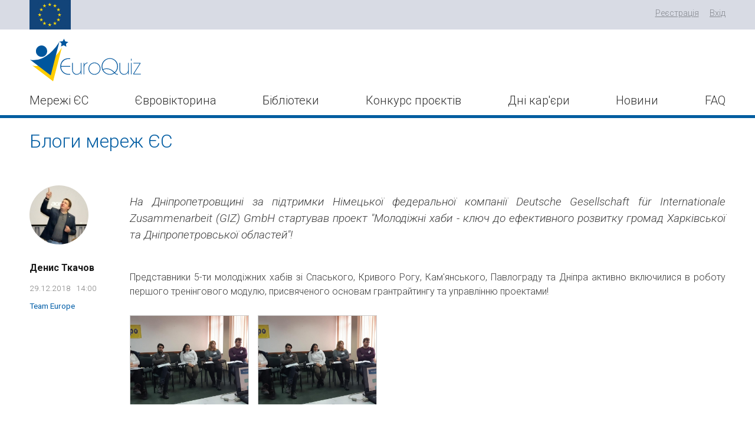

--- FILE ---
content_type: text/html; charset=UTF-8
request_url: https://euroquiz.org.ua/network-eu/blogs/view/1245
body_size: 5858
content:
<!DOCTYPE HTML>
<html prefix="og:http://ogp.me/ns#">
<head>
<!-- Powered by Potapov development | https://potapovdev.com/ -->
<base href="https://euroquiz.org.ua/" />
<meta charset="utf-8">
<meta name="viewport" content="width=device-width, initial-scale=1.0">
<title>На Дніпропетровщині за підтримки Німецької федеральної компанії Deutsche Gesellschaft für Internationale Zusammenarbeit (GIZ) GmbH стартував проект &quot;Молодіжні хаби - ключ до ефективного розвитку громад Харківської та Дніпропетровської областей&quot;!

 - Денис  Ткачов</title>
<meta name="Author" content="EuroQuiz | //euroquiz.org.ua/" />
<meta name="Copyright" content="(c) EuroQuiz, Всі права захищені" />
<meta name="Description" content="На Дніпропетровщині за підтримки Німецької федеральної компанії Deutsche Gesellschaft für Internationale Zusammenarbeit (GIZ) GmbH стартував проект &quot;Молодіжні хаби - ключ до ефективного розвитку громад Харківської та Дніпропетровської областей&quot;!

" />
<meta name="Keywords" content="" />
<meta name="google-site-verification" content="JkzENqendVs3milFhTzwRq7AxX3NfiCnHCJfeNVvhRs" />
<link rel="shortcut icon" href="/i2020/favicon.png" />

<link href="hamburgers.css" rel="stylesheet">
<link href="css-grid-c10-w100p-responsive.css" rel="stylesheet" type="text/css">
<link href="css-common.css" rel="stylesheet" type="text/css">
<link href="css.css" rel="stylesheet" type="text/css">
<link href="css2020.css" rel="stylesheet" type="text/css">
<link href="https://fonts.googleapis.com/css2?family=Roboto:ital,wght@0,300;0,400;0,700;1,300;1,400&display=swap" rel="stylesheet">
<link href="core/3th/fa470/css/font-awesome.min.css" rel="stylesheet">
<!-- jquery -->
<script type="text/javascript" src="jquery-3.1.1.min.js"></script>
<script type="text/javascript" src="jquery.easing.1.3.js"></script>
<script type="text/javascript" src="jquery.animate-colors-min.js"></script>
<script type="text/javascript" src="core/3th/smooth-scroll.min.js"></script>
<script type="text/javascript" src="core/3th/jquery.cookie.js"></script>
<!-- fanxybox2 -->
<link rel="stylesheet" href="core/3th/fb2/jquery.fancybox.css?v=2.0.6" type="text/css" media="screen" />
<script type="text/javascript" src="core/3th/fb2/jquery.fancybox.pack.js?v=2.0.6"></script>
<!-- local js -->
<script type="text/javascript" src="formCtrl.js"></script>
<script type="text/javascript" src="local-common.js"></script>
<script type="text/javascript" src="local.js"></script>
<script type="text/javascript" src="local2020.js"></script>
<!-- photoswipe -->
<link rel="stylesheet" href="core/3th/photoswipe/photoswipe.css">
<link rel="stylesheet" href="core/3th/photoswipe/default-skin/default-skin.css">
<script src="core/3th/photoswipe/photoswipe.min.js"></script>
<script src="core/3th/photoswipe/photoswipe-ui-default.min.js"></script>
<script src="highlight.js"></script>
<script src="script-filter.js"></script>
<!--blog-->

<script type="text/javascript">
 
</script>
  <!--sliders-->
<script type="text/javascript" src="https://euroquiz.org.ua/core/mods/sliders/f_sliders.js"></script>
<!--logostrip-->
<script type="text/javascript" src="https://euroquiz.org.ua/core/mods/logostrip/f_logostrip.js"></script>
<!--SiteData-->
<script type="text/javascript" src="//euroquiz.org.ua/core/mods/SiteData/f_SiteData.js"></script>
<!--siteusers-->

<script src="/core/mods/siteusers/f_siteusers.js"></script>
<!--quiz-->

<!--EuroQuiz-->
<script type="text/javascript" src="core/mods/quiz/f_quiz.js?_t=69735850"></script>
<script type="text/javascript" src="core/mods/quiz/f_quiz2019.js?_t=69735850"></script>
<script type="text/javascript" src="core/mods/quiz/f_eurochoice.js?_t=69735850"></script>
<script type="text/javascript" src="core/mods/quiz/enso_api.js?_t=69735850"></script>
<script type="text/javascript" src="core/mods/quiz/helpers.js"></script>
<script type="text/javascript" src="core/mods/quiz/render.js"></script>
<script type="text/javascript" src="core/mods/quiz/sweetalert2.min.js"></script>
<link href="core/mods/quiz/sweetalert2.min.css" rel="stylesheet" type="text/css">
<script type="text/javascript" src="core/mods/quiz/jquery.qa-dnd-v2.js?_t=69735850"></script>
<script type="text/javascript" src="core/mods/quiz/jquery.qa-dnd-vert.js?_t=69735850"></script>
<script type="text/javascript" src="core/mods/quiz/mdlDialog.js"></script>
<link href="core/mods/quiz/jquery.qa-dnd.css" rel="stylesheet" type="text/css">
<link href="core/mods/quiz/jquery.qa-dnd-vert.css" rel="stylesheet" type="text/css">
<link href="core/mods/quiz/mdlDialog.css" rel="stylesheet" type="text/css">
<link href="q2019.css?_t=69735850" rel="stylesheet" type="text/css">
<!--eunetwork-->
<script type="text/javascript" src="//euroquiz.org.ua/core/mods/eunetwork/f_eunetwork.js"></script>
<!--proj-->
<!--teamquiz-->

<!--TeamQuiz-->
<script type="text/javascript" src="core/mods/teamquiz/f_teamquiz.js?_t=69735850"></script>

<!--RefUID:N-->
<!-- Global site tag (gtag.js) - Google Analytics -->
<script async src="https://www.googletagmanager.com/gtag/js?id=UA-91115941-1"></script>
<script>
  window.dataLayer = window.dataLayer || [];
  function gtag(){dataLayer.push(arguments);}
  gtag('js', new Date());

  gtag('config', 'UA-91115941-1');
</script>

<!-- Facebook Pixel Code -->
<script>
!function(f,b,e,v,n,t,s)
{if(f.fbq)return;n=f.fbq=function(){n.callMethod?
n.callMethod.apply(n,arguments):n.queue.push(arguments)};
if(!f._fbq)f._fbq=n;n.push=n;n.loaded=!0;n.version='2.0';
n.queue=[];t=b.createElement(e);t.async=!0;
t.src=v;s=b.getElementsByTagName(e)[0];
s.parentNode.insertBefore(t,s)}(window, document,'script',
'https://connect.facebook.net/en_US/fbevents.js');
fbq('init', '200618284858779');
fbq('track', 'PageView');
</script>
<noscript><img height="1" width="1" style="display:none"
src="https://www.facebook.com/tr?id=200618284858779&ev=PageView&noscript=1"
/></noscript>
<!-- End Facebook Pixel Code -->

</head>

<body>
<div id="wrap" class="q2020 homePage">

<div class="upper-side">
  <div class="grid-container">
    <div class="grid-50 l">

      <div class="flex flex-space-between">

        <img src="/i2020/eu.jpg" height="50">

        <div class="nav-shrink js-popup-nav-open only-tablet-mobile">
          <div class="hamburger hamburger--stand"> <div class="hamburger-box"> <div class="hamburger-inner"></div> </div> </div>
        </div>

      </div>

    </div>
    <div class="grid-50 r only-desktop">
      <div class="authInfo">
        <!--Nav_Upper-->
        <span class="item"><a href="https://euroquiz.org.ua/signin-email">Реєстрація</a></span>
<span class="item"><i class="fa fa-sign-in"></i> <a href="https://euroquiz.org.ua/signin">Вхід</a></span>

      </div>
    </div>
  </div>
</div>


<div class="top top-small">
  <div class="grid-container">
    <div class="grid-100">
      <div class="page-logo">
        <a href="https://euroquiz.org.ua/"><img src="/i2020/logo.svg"></a>
      </div>
    </div>
  </div>

  <div class="grid-container">
    <div class="grid-100">
      <div class="main-nav" id="mainNav">
        <ul>
          <li><a href="/network-eu" data-id="networkEU" class="js-popup">Мережі ЄС</a></li>
          <li><a href="/euroquiz">Євровікторина</a></li>
          <li><a href="/library">Бібліотеки</a></li>
          <li><a href="/euroclubs/proj-contest">Конкурс проєктів</a></li>
          <li><a href="/career-days">Дні кар'єри</a></li>
          <li><a href="/events">Новини</a></li>
          <li><a href="/faq">FAQ</a></li>
        </ul>
      </div>
    </div>
  </div>

  <div class="popup-nav" id="popupNavContainer">
    <div class="grid-container">
      <div class="grid-100">
        <a class="nav-close js-sub-nav-close" style="cursor: pointer;"><img src="i2020/i-close.png"></a>
        <ul id="networkEU" class="js-popup-content">
          <li><a href="/network-eu">Що нового у мережі ЄС?</a></li>
          <li><a href="/network-eu/about">Про мережі ЄС</a></li>
          <li><a href="/network-eu/register">Реєстрація координатора мережі</a></li>
          <li><a href="/network-eu/calendar">Календар</a></li>
          <li><a href="/network-eu/news/all">Новини</a></li>
          <li><a href="/network-eu/blogs/posts">Блоги</a></li>
          <li><a href="/network-eu/contacts">Контакти Мереж ЄС</a></li>
          <li><a href="/euroclubs/platform">Платформа співпраці</a></li>
        </ul>
      </div>
    </div>
  </div>

</div>


<div id="popupNav" class="mobile-nav js-popup-nav">

  <div class="nav-page-logo">
    <img src="/i2020/logo.svg">
  </div>
  <div class="main-nav" id="mainNav">
    <ul>
      <li><a href="/">Головна</a></li>
      <li><a href="/network-eu" data-id="networkEU2" class="js-popup">Мережі ЄС</a>
        <ul id="networkEU2" class="js-popup-content">
          <li><a href="/network-eu">Що нового у мережі ЄС?</a></li>
          <li><a href="/network-eu/about">Про мережі ЄС</a></li>
          <li><a href="/network-eu/register">Реєстрація координатора мережі</a></li>
          <li><a href="/network-eu/calendar">Календар</a></li>
          <li><a href="/network-eu/news/all">Новини</a></li>
          <li><a href="/network-eu/blogs/posts">Блоги</a></li>
          <li><a href="/network-eu/contacts">Контакти Мереж ЄС</a></li>
          <li><a href="/euroclubs/platform">Платформа співпраці</a></li>
        </ul>
      </li>
      <li><a href="/euroquiz">Євровікторина</a></li>
      <li><a href="/library">Бібліотеки</a></li>
      <li><a href="/euroclubs/proj-contest">Конкурс проєктів</a></li>
      <li><a href="/career-days">Дні кар'єри</a></li>
      <li><a href="/events">Новини</a></li>
      <li><a href="/faq">FAQ</a></li>
    </ul>
  </div>

</div>


<div class="content">
  <div class="grid-container">
  <div class="grid-100">

    <div class="post-view">
      <div class="pre-head">Блоги мереж ЄС</div>

      <div class="post-content">
        <div class="l-side">

          <div class="avatar"><img src="data/data/eun_avatar/10001021_i128.jpg"></div>
          <div class="name"><a href="/network-eu/user/10001021">Денис  Ткачов</a></div>
          <div class="dt">29.12.2018 &nbsp; 14:00</div>
          <div class="org">Team Europe</div>
          <!-- <span class="type">Блог</span> -->

        </div>
        <div class="r-side">

          <h1 class="head"></h1>
          <div class="abstr">
            <div>На Дніпропетровщині за підтримки Німецької федеральної компанії Deutsche Gesellschaft für Internationale Zusammenarbeit (GIZ) GmbH стартував проект "Молодіжні хаби - ключ до ефективного розвитку громад Харківської та Дніпропетровської областей"!<br />
<br />
</div>
            <div class="share-area">
              <div class="sharethis-inline-share-buttons"></div>
            </div>
          </div>
          <div class="text_full"><p>Представники 5-ти молодіжних хабів зі Спаського, Кривого Рогу, Кам'янського, Павлограду та Дніпра активно включилися в роботу першого тренінгового модулю, присвяченого основам грантрайтингу та управлінню проектами!</p></div>

          <div class="grid-offset">
            <div class="grid-100">
                <div class="pics">
    <a class="js-zoom-img" href="data/eun_posts/ig_pics_288_1245.jpg" data-w="1024" data-h="497"><img src="data/eun_posts/ig_pics_288_1245_s_f.jpg"></a>
<a class="js-zoom-img" href="data/eun_posts/ig_pics_289_1245.jpg" data-w="1024" data-h="497"><img src="data/eun_posts/ig_pics_289_1245_s_f.jpg"></a>

  </div>

            </div>
            <div class="grid-100">
              
            </div>
          </div>

          <div class="list-posts grid-offset">
            <ul class="ul-yellow">
              <li><a class="" href="/network-eu/user/10001021">Всі пости від: <b>Денис  Ткачов</b></a></li>
              <li><a class="" href="/network-eu/blogs/posts?org=4">Пости <b>"Team Europe"</b> всіх юзерів</a></li>
              <li><a class="" href="/network-eu/blogs/posts">Всі пости</a></li>
              <li><a class="" href="/network-eu/blogs/video">Всі влоги</a></li>
            </ul>
          </div>

        </div>
      </div>
      <!--
      <div class="h1-button "><a class="btn btn-large btn-primary" href="/network-eu/blogs/posts">Всі пости</a></div>
      <div class="h1-button hidn"><a class="btn btn-large btn-primary" href="/network-eu/blogs/video">Всі влоги</a></div>
      -->

      <div class="other-post-head">Інші пости</div>
      <div class="list-posts list-related-posts grid-offset">
        <div class="grid-33">
  <div class="item item-related">

    <div class="author-info">
      <div class="avatar">
        <img style="width:100%;" src="data/data/eun_avatar/10001055_i128.jpg">
      </div>
      <div class="detail">
        <div class="name"><a href="/network-eu/user/10001055">Леся  Максимчак Зелінська</a></div>
        <div class="dt">04.06.2019 &nbsp; 16:00</div>
        <div class="org">Бібліотеки</div>
        <!-- <span class="type">Блог</span> -->
      </div>
    </div>

    <div class="head"><a href="/network-eu/blogs/view/1359"></a></div>
    <div class="text"> В Підгаєцькій районній бібліотеці для дітей влаштовано постійно діючу виставку-досьє "Європейський розмай" . Наші відвідувачі мають нагоду долучитись до спільних цінностей , спільної історії , ознайомитися зі звичаями різних європейських країн, дізнатися більше про життя дітей у Європі<div class="r"><a class="link-read-more" href="/network-eu/blogs/view/1359">Докладніше</a></div></div>

  </div>
</div>
<div class="grid-33">
  <div class="item item-related">

    <div class="author-info">
      <div class="avatar">
        <img style="width:100%;" src="data/data/eun_avatar/10001040_i128.jpg">
      </div>
      <div class="detail">
        <div class="name"><a href="/network-eu/user/10001040">Денис  Ганжа</a></div>
        <div class="dt">10.05.2019 &nbsp; 20:00</div>
        <div class="org">YEA</div>
        <!-- <span class="type">Блог</span> -->
      </div>
    </div>

    <div class="head"><a href="/network-eu/blogs/view/1338"></a></div>
    <div class="text">Перший Еразмус: післясмак <br />
What is Erasmus?<br />
Еразмус - велика мережа проектів ЄС спрямована на підтримку розвитку молоді. В рамках проекту можна взяти участь в освітніх проектах по всій Європі. Головні цілі - підвищення рівня знання, поліпшення ськиллов і культурний обмін. Стати учасником програми не так вже й складно. Пиши плюс в коментарі і скину добірку каналів з можливостями в особисті<br />
⠀<div class="r"><a class="link-read-more" href="/network-eu/blogs/view/1338">Докладніше</a></div></div>

  </div>
</div>
<div class="grid-33">
  <div class="item item-related">

    <div class="author-info">
      <div class="avatar">
        <img style="width:100%;" src="data/data/eun_avatar/10001042_i128.jpg">
      </div>
      <div class="detail">
        <div class="name"><a href="/network-eu/user/10001042">Володимир  Шаргородський </a></div>
        <div class="dt">16.09.2019 &nbsp; 08:00</div>
        <div class="org">Єврошколи</div>
        <!-- <span class="type">Блог</span> -->
      </div>
    </div>

    <div class="head"><a href="/network-eu/blogs/view/1454"></a></div>
    <div class="text">РЕФЛЕКСІЯ ВІЗИТУ ДО ЄС<br />
Майже цілий тиждень я перебував у м. Брюсселі Брюссельский столичний регіон. Поставлена мета перед початком навчального візиту була досягнута однозначно. Для себе я здобув нові знання з перших уст про організацію діяльності ЄС у цілому, в його основних і допоміжних інституціях.<div class="r"><a class="link-read-more" href="/network-eu/blogs/view/1454">Докладніше</a></div></div>

  </div>
</div>

      </div>

    </div>

  </div>
</div>

</div>


<div class="footer">
  <div class="grid-container first-block">
    <div class="grid-20">&nbsp;</div>
    <div class="grid-60">
      <div class="head-social">Приєднуйтесь до нас у соціальних мережах:</div>
      <ul class="social-links">
        <li><a target="_blank" href="https://www.facebook.com/euroquiz.org.ua/"><img src="i2020/fb--icon-w.png" width="50" height="50"></a></li>
        <li><a target="_blank" href="https://t.me/euroquizz"><img src="i2020/telegram-icon-w.png" width="50" height="50"></a></li>
        <!-- <li><a target="_blank" href="https://twitter.com/euroquiz2014"><img src="i2020/twitter-icon-w.pngm" width="50" height="50"></a></li> -->
        <li><a target="_blank" href="https://www.youtube.com/channel/UCg1Pi2BSbJUzt_YIoxkHlHQ/"><img src="i2020/youtube-icon-w.png" width="50" height="50"></a></li>
        <li><a target="_blank" href="https://www.instagram.com/euroquiz_ukraine/"><img src="i2020/inst-icon-w.png" width="50" height="50"></a></li>
      </ul>
      <div class="spounsor">
        Проєкт фінансується <a href="https://eeas.europa.eu/delegations/ukraine_uk" target="_blank">Представництвом Європейського Союзу</a> в Україні
        <!-- <br>та впроваджується <a target="_blank" href="http://osf.org.ua/">ГО “Фундація “Відкрите суспільство”</a> -->
      </div>
    </div>
  </div>
  <div class="grid-container">

    <div class="grid-20 all-text eu">
      <img src="i2020/eu.jpg" width="60" class="flag">
      <a target="_blank" href="https://eeas.europa.eu/delegations/ukraine_uk">Представництво ЄС</a>
      <br>
      <a target="_blank" href="https://www.facebook.com/EUDelegationUkraine" title="Сторінка у Facebook"><img src="i/i48-fb2.png" width="24" height="24" class="inverse"></a>
      &nbsp;
      <a target="_blank" href="https://www.youtube.com/channel/UCupf5CJm7OjcTqB3yFhhzwQ" title="Канал на Youtube"><img src="i/i48-yt2.png" width="24" height="24" class="inverse"></a>
    </div>

    <div class="grid-60 c all-text">
      <b>Контактна інформація:</b>
      <br>E-mail: ask@euroquiz.org.ua
      <!--<br>Тел.: 044 425 7709, (063) 786 45 94-->
      <br>
      <br><b><a href="/contact">Адміністрація проєкту</a></b>
      <br><a href="/privacy-policy">Політика конфіденційності</a>
      <div style="color:#d8dbe4">
        Сайт розроблено в <a style="color:#d8dbe4" target="_blank" href="https://potapov.com.ua/">Potapov development / Auxdev</a>
      </div>
    </div>

    <div class="grid-20 all-text partners">
      Запрошуємо до співпраці
      <br>партнерів та спонсорів
      <br><b><a href="/partners">Наші партнери</a></b>
    </div>

  </div>

</div>
<div class="copyr"><span>&copy; 2015&mdash;2026 Представництво Європейського Союзу в Україні. <nobr>Всі права застережено.</nobr></span></div>

<!-- photoswipe -->
<link rel="stylesheet" href="core/3th/photoswipe/photoswipe.css">
<link rel="stylesheet" href="core/3th/photoswipe/default-skin/default-skin.css">
<script src="core/3th/photoswipe/photoswipe.min.js"></script>
<script src="core/3th/photoswipe/photoswipe-ui-default.min.js"></script>

<!-- Root. Must have class pswp. -->
<div class="pswp" tabindex="-1" role="dialog" aria-hidden="true">
    <!-- Background. It's a separate element as animating opacity is faster than rgba(). -->
    <div class="pswp__bg"></div>
    <!-- Slides wrapper with overflow:hidden. -->
    <div class="pswp__scroll-wrap">
        <!-- Container that holds slides. PhotoSwipe keeps only 3 of them in the DOM to save memory. Don't modify these 3 pswp__item elements, data is added later on. -->
        <div class="pswp__container">
            <div class="pswp__item"></div>
            <div class="pswp__item"></div>
            <div class="pswp__item"></div>
        </div>
        <!-- Default (PhotoSwipeUI_Default) interface on top of sliding area. Can be changed. -->
        <div class="pswp__ui pswp__ui--hidden">
            <div class="pswp__top-bar">
                <!--  Controls are self-explanatory. Order can be changed. -->
                <div class="pswp__counter"></div>
                <button class="pswp__button pswp__button--close" title="Закрыть (Esc)"></button>
                <button class="pswp__button pswp__button--share" title="Поделиться"></button>
                <button class="pswp__button pswp__button--fs" title="Включить/выкл. полноэкранный режим"></button>
                <button class="pswp__button pswp__button--zoom" title="Увеличение / уменьшение"></button>
                <!-- element will get class pswp__preloader--active when preloader is running -->
                <div class="pswp__preloader">
                    <div class="pswp__preloader__icn">
                      <div class="pswp__preloader__cut">
                        <div class="pswp__preloader__donut"></div>
                      </div>
                    </div>
                </div>
            </div>
            <div class="pswp__share-modal pswp__share-modal--hidden pswp__single-tap"><div class="pswp__share-tooltip"></div></div>
            <button class="pswp__button pswp__button--arrow--left" title="Предыдущая (стрелка слева)"></button>
            <button class="pswp__button pswp__button--arrow--right" title="Следующая (стрелка вправо)"></button>
            <div class="pswp__caption"><div class="pswp__caption__center"></div></div>
        </div>
    </div>
</div>


<script type='text/javascript' src='https://platform-api.sharethis.com/js/sharethis.js#property=5b30989e8b44f200124f3b92&product=inline-share-buttons' async='async'></script>



<script id="dsq-count-scr" src="//euroquiz-org-ua.disqus.com/count.js" async></script>
<script src="hamburgers.js"></script>
</body>
</html>


--- FILE ---
content_type: text/css
request_url: https://euroquiz.org.ua/css-common.css
body_size: 4475
content:

/* common */
* { padding:0px; margin: 0px; }

html, body { height:100%; }
body { margin:0; padding:0; }
#wrap { height:100%; min-height:100%; margin-bottom:-113px; }
html>body #wrap { height:auto; }
#clear { clear:both;                         height: 113px; }
/*                                                   113 - height of the footer in pixels 
** To add footer insert before line: "</div><!--/#wrap-->"
** new line: <div id="clear"></div>
** and after end of #wrap div insert new line: "<div id="footer"></div>"
** and the add your css styles.
*/

/* links, underline is border-bottom a 1.3 - 1.5 transparency than text color  */
/*
a                        { outline:none; text-decoration:none; border-bottom:1px solid  #BAC5EB; color:#1B40BE; }
a:hover                  { outline:none; text-decoration:none; border-bottom:1px solid  #EBC5BA; color:#BE401B; }
a.pseudo                 { outline:none; text-decoration:none; border-bottom:1px dotted #BAC5EB; color:#1B40BE; }
a:hover.pseudo           { outline:none; text-decoration:none; border-bottom:1px dotted #EBC5BA; color:#BE401B; }
*/
/*
a not(.btn)              { outline:none; text-decoration:none; border-bottom:1px solid  #BAC5EB; color:#1B40BE; }
a:hover not(.btn)        { outline:none; text-decoration:none; border-bottom:1px solid  #EBC5BA; color:#BE401B; }
*/
/*
a.pseudo       { outline:none; text-decoration:none; border-bottom:1px dotted #BAC5EB; color:#1B40BE; }
a:hover.pseudo { outline:none; text-decoration:none; border-bottom:1px dotted #EBC5BA; color:#BE401B; }
*/
a  img { border-bottom:none !important; }

/*
.content a not(.btn) {  }
*/
.nolink { cursor:pointer; }
.rel { position:relative; }
.abs { position:absolute; }
.clr { clear:both; }

/* common text layout  */
hr { margin: 0.5em 0px; border:none; border-top:1px solid #ccc; }

h1 { font-size: 250%; font-weight: normal; text-align: left; margin:   0   0 0.3em 0; }
h2 { font-size: 200%; font-weight: normal; text-align: left; margin: 0.3em 0 0.3em 0; }
h3 { font-size: 160%; font-weight: normal; text-align: left; margin: 0.3em 0 0.3em 0; }
h4 { font-size: 130%; font-weight: normal; text-align: left; margin: 0.3em 0 0.3em 0; }
h5 { font-size: 100%; font-weight: normal; text-align: left; margin: 0.9em 0 0.3em 0; text-transform: uppercase; }

p { padding: 0px; padding: 0.5em 0; }

ul { margin: 0.5em 0; }
ul li { margin-left: 3.5em; padding-left:0.5em; line-height: 1.5; }
ul.none li { list-style: none; margin-left: 2.25em; padding-left:0; }
ul.disc li { list-style: disc; }
ul.circle li { list-style: circle; }
ul.square li { list-style: square; }
ul.decimal li { list-style: decimal; }
ul.l-roman li { list-style: lower-roman; }
ul.u-roman li { list-style: upper-roman; }
ul.l-alpha li { list-style: lower-alpha; }
ul.u-alpha li { list-style: upper-alpha; }

ol { margin: 0.5em 0; }
ol li { margin-left: 3.5em; padding-left:0.5em; line-height: 1.5; padding-bottom:0.5em;  }

/*
dl { margin: 0.5em 0; } 
dl dt { font-weight: bold;  / *font-size: 160%;* / margin-bottom: 0.5em; }
dl dd { font-style: italic; / *font-size: 130%;* / margin-left: 20px; margin-bottom:0.5em; }
*/

table { width:100%; border-collapse:collapse; border:none; margin: 0.5em 0 1em 0; }
table th { text-align:center; vertical-align:top; font-weight:bold;   border:1px solid; padding: 5px 7px; background-color: #eee; text-transform: uppercase; }
table td { text-align:left;   vertical-align:top; font-weight:normal; border:1px solid; padding: 5px 7px; }

table.e, 
table.empty { width:100%; border-collapse:collapse; border:none; margin:0; padding:0; }
table.e, 
table.empty th { text-align:center; vertical-align:top; font-weight:normal; border:none; margin:0; padding:0; background-color:transparent; text-transform:none; }
table.e, 
table.empty td { text-align:left;   vertical-align:top; font-weight:normal; border:none; margin:0; padding:0; background-color:transparent; }

.l, p.l, div.l { text-align:left !important; }
.c, p.c, div.c { text-align:center !important; }
.r, p.r, div.r { text-align:right !important; }
.j, p.j, div.j { text-align:justify !important; }

.hot { color:#d00; font-weight:bold; }


/* image align in content */
img { border:none; }

img.iAlignLeft   { float:left;   padding-right:1%; padding-bottom:1em; }
img.iAlignCenter { float:inline; display:block; text-align:center; margin-left:auto; margin-right:auto; }
img.iAlignRight  { float:right;  padding-left:1%; padding-bottom:1em; }

img.iWidth1-4 { width:24%; }
img.iWidth1-3 { width:32%; }
img.iWidth1-2 { width:49%; }
img.iWidth1-1 { width:100%; }

img.bord { border: 5px solid #ffffff; margin: 10px; }
img.shadow { -moz-box-shadow: 5px 5px 5px #4A0000; box-shadow: 5px 5px 5px #4A0000; }


/* Loading popup */
.loadingDiv { position:fixed; width:300px; height:140px; top:100px; left:41%; border:2px solid #777; border-radius:10px; box-shadow: 0px 0px 20px rgba(0, 0, 0, 0.50); background:#fff; z-index:15000; }
.loadingDiv img { padding:50px 0 0 50px; float:left; }
.loadingDiv .str { margin-left:100px; padding-top:50px; font-size:22px; color:#333; }
.loadingDiv b { font-weight:normal; font-size:22px; color:#333; }
.loadingDiv span { font-size:14px; color:#aaa; display:block; }


/* Message bars */
.msgInfo,
.msgInf       { display:block; background:url(i/0infobg.gif) 0px 0px repeat-x #224f91; border:1px solid #224f91; border-radius: 4px 4px 4px 4px; color:#fff; line-height:40px; height:40px; margin-bottom:15px; }
.msgInfo span,
.msgInf  span { display:block; background:url(i/0info.gif) 0px 0px no-repeat; margin-left:10px; margin-right:10px; padding-left:25px; }

.msgOk      { display:block; background:url(i/0okbg.gif) 0px 0px repeat-x #627036; border:1px solid #627036; border-radius: 4px 4px 4px 4px; color:#fff; line-height:40px; height:40px; margin-bottom:15px; }
.msgOk span { display:block; background:url(i/0ok.gif) 0px 0px no-repeat; margin-left:10px; margin-right:10px; padding-left:25px; }

.msgWarn      { display:block; background:url(i/0warnbg.gif) 0px 0px repeat-x #ac9207; border:1px solid #ac9207; border-radius: 4px 4px 4px 4px; color:#fff; line-height:40px; height:40px; margin-bottom:15px; }
.msgWarn span { display:block; background:url(i/0warn.gif) 0px 0px no-repeat; margin-left:10px; margin-right:10px; padding-left:25px; }

.msgErr      { display:block; background:url(i/0errbg.gif) 0px 0px repeat-x #782e25; border:1px solid #782e25; border-radius: 4px 4px 4px 4px; color:#fff; line-height:40px; height:40px; margin-bottom:15px; }
.msgErr span { display:block; background:url(i/0err.gif) 0px 0px no-repeat; margin-left:10px; margin-right:10px; padding-left:25px; }

/*.wFix { width:980px; margin:0 auto; }*/ /* old style */
.wFix { width:1008px; margin:0 auto; } /* for grid 12 */

/* Forms & input fields */
.FldErr  { background-color:#ffcccc; color:#6f0000; }
.formDef { }
.formDef .txt,
.formDef .str,
.formDef .ref { padding:3px 3px; border:1px solid silver; border-radius:4px; margin: 0 0 10px 0; color: black; font-size: 12px; font-family:verdana, tahoma; }
.formDef .chb { padding:3px 3px; margin-bottom:10px; }

.formDef .txt:focus,
.formDef .str:focus,
.formDef .ref:focus { background:#f3f9ff; border:1px solid #0567ae; }

.formDef .txtMS { font-size:13px; font-family:courier new; }
.formDef .txtMS:focus { background:#f5f5f5;  }

.formDef .hint { margin-bottom:0; }
.formDef small { display:block; margin-bottom:10px; color:#aaa; }

.formDef div.fld { padding:3px 3px; border:none; margin: 0 0 10px 0; color: black; font-size: 12px; font-family:verdana, tahoma; }

input, textarea { outline:none; }
input:active, textarea:active { outline:none; }
:focus { outline:none; } 

 .w50  { width:50px; }
 .w100 { width:100px; }
 .w150 { width:150px; }
 .w200 { width:200px; }
 .w250 { width:250px; }
 .w300 { width:300px; }
 .w350 { width:350px; }
 .w400 { width:400px; }
 .w450 { width:450px; }
 .w500 { width:500px; }
 .w550 { width:550px; }
 .w600 { width:600px; }
 .w650 { width:650px; }
 .w700 { width:700px; }
 .w750 { width:750px; }
 .w800 { width:800px; }
 .w850 { width:850px; }
 .w900 { width:900px; }
 .w950 { width:950px; }

 .h50  { height:50px; }
 .h100 { height:100px; }
 .h150 { height:150px; }
 .h200 { height:200px; }
 .h250 { height:250px; }
 .h300 { height:300px; }
 .h350 { height:350px; }
 .h400 { height:400px; }
 .h450 { height:450px; }
 .h500 { height:500px; }
 .h550 { height:550px; }
 .h600 { height:600px; }
 .h650 { height:650px; }
 .h700 { height:700px; }
 .h750 { height:750px; }


/* Buttons */

.btn {
  text-decoration:none;
  display: inline-block;
  *display: inline;
  padding: 4px 12px;
  margin-bottom: 0;
  *margin-left: .3em;
  font-size: 14px;
  line-height: 20px;
  color: #333333;
  text-align: center;
  text-shadow: 0 1px 1px rgba(255, 255, 255, 0.75);
  vertical-align: middle;
  cursor: pointer;
  background-color: #f5f5f5;
  *background-color: #e6e6e6;
/*
  background-image: -moz-linear-gradient(top, #ffffff, #e6e6e6);
  background-image: -webkit-gradient(linear, 0 0, 0 100%, from(#ffffff), to(#e6e6e6));
  background-image: -webkit-linear-gradient(top, #ffffff, #e6e6e6);
  background-image: -o-linear-gradient(top, #ffffff, #e6e6e6);
  background-image: linear-gradient(to bottom, #ffffff, #e6e6e6);
*/
  background-repeat: repeat-x;
  border: 1px solid #bbbbbb;
  *border: 0;
  border-color: #e6e6e6 #e6e6e6 #bfbfbf;
  border-color: rgba(0, 0, 0, 0.1) rgba(0, 0, 0, 0.1) rgba(0, 0, 0, 0.25);
  border-bottom-color: #a2a2a2;
  -webkit-border-radius: 4px;
     -moz-border-radius: 4px;
          border-radius: 4px;
  filter: progid:DXImageTransform.Microsoft.gradient(startColorstr='#ffffffff', endColorstr='#ffe6e6e6', GradientType=0);
  filter: progid:DXImageTransform.Microsoft.gradient(enabled=false);
  *zoom: 1;
  -webkit-box-shadow: inset 0 1px 0 rgba(255, 255, 255, 0.2), 0 1px 2px rgba(0, 0, 0, 0.05);
     -moz-box-shadow: inset 0 1px 0 rgba(255, 255, 255, 0.2), 0 1px 2px rgba(0, 0, 0, 0.05);
          box-shadow: inset 0 1px 0 rgba(255, 255, 255, 0.2), 0 1px 2px rgba(0, 0, 0, 0.05);
}

.btn:hover,
.btn:active,
.btn.active,
.btn.disabled,
.btn[disabled] { color: #333333; background-color: #e6e6e6; *background-color: #d9d9d9; }

.btn:active,
.btn.active { background-color: #cccccc \9; }

.btn:first-child { *margin-left: 0; }
.btn:hover { color: #333333; text-decoration: none; background-position: 0 -15px; -webkit-transition: background-position 0.1s linear; -moz-transition: background-position 0.1s linear; -o-transition: background-position 0.1s linear; transition: background-position 0.1s linear; }
.btn:focus { outline: thin dotted #333; outline: 5px auto -webkit-focus-ring-color; outline-offset: -2px; }

.btn.active,
.btn:active { background-image: none; outline: 0; -webkit-box-shadow: inset 0 2px 4px rgba(0, 0, 0, 0.15), 0 1px 2px rgba(0, 0, 0, 0.05); -moz-box-shadow: inset 0 2px 4px rgba(0, 0, 0, 0.15), 0 1px 2px rgba(0, 0, 0, 0.05); box-shadow: inset 0 2px 4px rgba(0, 0, 0, 0.15), 0 1px 2px rgba(0, 0, 0, 0.05); }

.btn.disabled,
.btn[disabled] { cursor: default; background-image: none; opacity: 0.65; filter: alpha(opacity=65); -webkit-box-shadow: none; -moz-box-shadow: none; box-shadow: none; }

.btn-large { padding: 11px 19px; font-size: 17.5px; -webkit-border-radius: 6px; -moz-border-radius: 6px; border-radius: 6px; }

.btn-large [class^="icon-"],
.btn-large [class*=" icon-"] { margin-top: 4px; }

.btn-small { padding: 2px 10px; font-size: 11.9px; -webkit-border-radius: 3px; -moz-border-radius: 3px; border-radius: 3px; }

.btn-small [class^="icon-"],
.btn-small [class*=" icon-"] { margin-top: 0; }

.btn-mini [class^="icon-"],
.btn-mini [class*=" icon-"] { margin-top: -1px; }

.btn-mini { padding: 0 6px; font-size: 10.5px; -webkit-border-radius: 3px; -moz-border-radius: 3px; border-radius: 3px; }

.btn-block { display: block; width: 100%; padding-right: 0; padding-left: 0; -webkit-box-sizing: border-box; -moz-box-sizing: border-box; box-sizing: border-box; }
.btn-block + .btn-block { margin-top: 5px; }

input[type="submit"].btn-block,
input[type="reset"].btn-block,
input[type="button"].btn-block { width: 100%; }

.btn-primary.active,
.btn-warning.active,
.btn-danger.active,
.btn-success.active,
.btn-info.active,
.btn-inverse.active { color: rgba(255, 255, 255, 0.75); }

.btn { border-color: #c5c5c5; border-color: rgba(0, 0, 0, 0.15) rgba(0, 0, 0, 0.15) rgba(0, 0, 0, 0.25); }

.btn-primary { color: #ffffff; text-shadow: 0 -1px 0 rgba(0, 0, 0, 0.25); background-color: #006dcc; *background-color: #0044cc; 
/*background-image: -moz-linear-gradient(top, #0088cc, #0044cc); 
background-image: -webkit-gradient(linear, 0 0, 0 100%, from(#0088cc), to(#0044cc)); 
background-image: -webkit-linear-gradient(top, #0088cc, #0044cc); 
background-image: -o-linear-gradient(top, #0088cc, #0044cc); 
background-image: linear-gradient(to bottom, #0088cc, #0044cc); 
*/
background-repeat: repeat-x; border-color: #0044cc #0044cc #002a80; border-color: rgba(0, 0, 0, 0.1) rgba(0, 0, 0, 0.1) rgba(0, 0, 0, 0.25); filter: progid:DXImageTransform.Microsoft.gradient(startColorstr='#ff0088cc', endColorstr='#ff0044cc', GradientType=0); filter: progid:DXImageTransform.Microsoft.gradient(enabled=false); }

.btn-primary:hover,
.btn-primary:active,
.btn-primary.active,
.btn-primary.disabled,
.btn-primary[disabled] { color: #ffffff; background-color: #0044cc; *background-color: #003bb3; }

.btn-primary:active,
.btn-primary.active { background-color: #003399 \9; }

.btn-warning { color: #ffffff; text-shadow: 0 -1px 0 rgba(0, 0, 0, 0.25); background-color: #faa732; *background-color: #f89406; 
/*background-image: -moz-linear-gradient(top, #fbb450, #f89406); background-image: -webkit-gradient(linear, 0 0, 0 100%, from(#fbb450), to(#f89406)); background-image: -webkit-linear-gradient(top, #fbb450, #f89406); background-image: -o-linear-gradient(top, #fbb450, #f89406); background-image: linear-gradient(to bottom, #fbb450, #f89406); */
background-repeat: repeat-x; border-color: #f89406 #f89406 #ad6704; border-color: rgba(0, 0, 0, 0.1) rgba(0, 0, 0, 0.1) rgba(0, 0, 0, 0.25); filter: progid:DXImageTransform.Microsoft.gradient(startColorstr='#fffbb450', endColorstr='#fff89406', GradientType=0); filter: progid:DXImageTransform.Microsoft.gradient(enabled=false); }

.btn-warning:hover,
.btn-warning:active,
.btn-warning.active,
.btn-warning.disabled,
.btn-warning[disabled] { color: #ffffff; background-color: #f89406; *background-color: #df8505; }

.btn-warning:active,
.btn-warning.active { background-color: #c67605 \9; }

.btn-danger { color: #ffffff; text-shadow: 0 -1px 0 rgba(0, 0, 0, 0.25); background-color: #da4f49; *background-color: #bd362f; 
/*background-image: -moz-linear-gradient(top, #ee5f5b, #bd362f); background-image: -webkit-gradient(linear, 0 0, 0 100%, from(#ee5f5b), to(#bd362f)); background-image: -webkit-linear-gradient(top, #ee5f5b, #bd362f); background-image: -o-linear-gradient(top, #ee5f5b, #bd362f); background-image: linear-gradient(to bottom, #ee5f5b, #bd362f); */
background-repeat: repeat-x; border-color: #bd362f #bd362f #802420; border-color: rgba(0, 0, 0, 0.1) rgba(0, 0, 0, 0.1) rgba(0, 0, 0, 0.25); filter: progid:DXImageTransform.Microsoft.gradient(startColorstr='#ffee5f5b', endColorstr='#ffbd362f', GradientType=0); filter: progid:DXImageTransform.Microsoft.gradient(enabled=false); }

.btn-danger:hover,
.btn-danger:active,
.btn-danger.active,
.btn-danger.disabled,
.btn-danger[disabled] { color: #ffffff; background-color: #bd362f; *background-color: #a9302a; }

.btn-danger:active,
.btn-danger.active { background-color: #942a25 \9; }

.btn-success { color: #ffffff; text-shadow: 0 -1px 0 rgba(0, 0, 0, 0.25); background-color: #5bb75b; *background-color: #51a351; 
/*background-image: -moz-linear-gradient(top, #62c462, #51a351); background-image: -webkit-gradient(linear, 0 0, 0 100%, from(#62c462), to(#51a351)); background-image: -webkit-linear-gradient(top, #62c462, #51a351); background-image: -o-linear-gradient(top, #62c462, #51a351); background-image: linear-gradient(to bottom, #62c462, #51a351); */
background-repeat: repeat-x; border-color: #51a351 #51a351 #387038; border-color: rgba(0, 0, 0, 0.1) rgba(0, 0, 0, 0.1) rgba(0, 0, 0, 0.25); filter: progid:DXImageTransform.Microsoft.gradient(startColorstr='#ff62c462', endColorstr='#ff51a351', GradientType=0); filter: progid:DXImageTransform.Microsoft.gradient(enabled=false); }

.btn-success:hover,
.btn-success:active,
.btn-success.active,
.btn-success.disabled,
.btn-success[disabled] { color: #ffffff; background-color: #51a351; *background-color: #499249; }

.btn-success:active,
.btn-success.active { background-color: #408140 \9; }

.btn-info { color: #ffffff; text-shadow: 0 -1px 0 rgba(0, 0, 0, 0.25); background-color: #49afcd; *background-color: #2f96b4; 
/*background-image: -moz-linear-gradient(top, #5bc0de, #2f96b4); background-image: -webkit-gradient(linear, 0 0, 0 100%, from(#5bc0de), to(#2f96b4)); background-image: -webkit-linear-gradient(top, #5bc0de, #2f96b4); background-image: -o-linear-gradient(top, #5bc0de, #2f96b4); background-image: linear-gradient(to bottom, #5bc0de, #2f96b4); */*/
background-repeat: repeat-x; border-color: #2f96b4 #2f96b4 #1f6377; border-color: rgba(0, 0, 0, 0.1) rgba(0, 0, 0, 0.1) rgba(0, 0, 0, 0.25); filter: progid:DXImageTransform.Microsoft.gradient(startColorstr='#ff5bc0de', endColorstr='#ff2f96b4', GradientType=0); filter: progid:DXImageTransform.Microsoft.gradient(enabled=false); }

.btn-info:hover,
.btn-info:active,
.btn-info.active,
.btn-info.disabled,
.btn-info[disabled] { color: #ffffff; background-color: #2f96b4; *background-color: #2a85a0; }

.btn-info:active,
.btn-info.active { background-color: #24748c \9; }

.btn-inverse { color: #ffffff; text-shadow: 0 -1px 0 rgba(0, 0, 0, 0.25); background-color: #363636; *background-color: #222222; 
/*background-image: -moz-linear-gradient(top, #444444, #222222); background-image: -webkit-gradient(linear, 0 0, 0 100%, from(#444444), to(#222222)); background-image: -webkit-linear-gradient(top, #444444, #222222); background-image: -o-linear-gradient(top, #444444, #222222); background-image: linear-gradient(to bottom, #444444, #222222); */
background-repeat: repeat-x; border-color: #222222 #222222 #000000; border-color: rgba(0, 0, 0, 0.1) rgba(0, 0, 0, 0.1) rgba(0, 0, 0, 0.25); filter: progid:DXImageTransform.Microsoft.gradient(startColorstr='#ff444444', endColorstr='#ff222222', GradientType=0); filter: progid:DXImageTransform.Microsoft.gradient(enabled=false); }

.btn-inverse:hover,
.btn-inverse:active,
.btn-inverse.active,
.btn-inverse.disabled,
.btn-inverse[disabled] { color: #ffffff; background-color: #222222; *background-color: #151515; }

.btn-inverse:active,
.btn-inverse.active { background-color: #080808 \9; }

#wrap a.btn-primary, 
#wrap a.btn-info, 
#wrap a.btn-success,
#wrap a.btn-warning,
#wrap a.btn-danger, 
#wrap a.btn-inverse { color:#fff; }

/* manual site design styles for table cells-rows */
.colL-1 td:nth-child(1),  .colL-1 th:nth-child(1),
.colL-2 td:nth-child(2),  .colL-2 th:nth-child(2),
.colL-3 td:nth-child(3),  .colL-3 th:nth-child(3),
.colL-4 td:nth-child(4),  .colL-4 th:nth-child(4),
.colL-5 td:nth-child(5),  .colL-5 th:nth-child(5),
.colL-6 td:nth-child(6),  .colL-6 th:nth-child(6),
.colL-7 td:nth-child(7),  .colL-7 th:nth-child(7),
.colL-8 td:nth-child(8),  .colL-8 th:nth-child(8),
.colL-9 td:nth-child(9),  .colL-9 th:nth-child(9),
.colL-9 td:nth-child(10), .colL-10 th:nth-child(10),
.colL-9 td:nth-child(11), .colL-11 th:nth-child(11),
.colL-9 td:nth-child(12), .colL-12 th:nth-child(12),
.colL-9 td:nth-child(13), .colL-13 th:nth-child(13),
.colL-9 td:nth-child(14), .colL-14 th:nth-child(14),
.colL-9 td:nth-child(15), .colL-15 th:nth-child(15) { text-align:left; }

.colC-1 td:nth-child(1),  .colC-1 th:nth-child(1),
.colC-2 td:nth-child(2),  .colC-2 th:nth-child(2),
.colC-3 td:nth-child(3),  .colC-3 th:nth-child(3),
.colC-4 td:nth-child(4),  .colC-4 th:nth-child(4),
.colC-5 td:nth-child(5),  .colC-5 th:nth-child(5),
.colC-6 td:nth-child(6),  .colC-6 th:nth-child(6),
.colC-7 td:nth-child(7),  .colC-7 th:nth-child(7),
.colC-8 td:nth-child(8),  .colC-8 th:nth-child(8),
.colC-9 td:nth-child(9),  .colC-9 th:nth-child(9),
.colC-9 td:nth-child(10), .colC-10 th:nth-child(10),
.colC-9 td:nth-child(11), .colC-11 th:nth-child(11),
.colC-9 td:nth-child(12), .colC-12 th:nth-child(12),
.colC-9 td:nth-child(13), .colC-13 th:nth-child(13),
.colC-9 td:nth-child(14), .colC-14 th:nth-child(14),
.colC-9 td:nth-child(15), .colC-15 th:nth-child(15) { text-align:center; }

.colR-1 td:nth-child(1),  .colR-1 th:nth-child(1),
.colR-2 td:nth-child(2),  .colR-2 th:nth-child(2),
.colR-3 td:nth-child(3),  .colR-3 th:nth-child(3),
.colR-4 td:nth-child(4),  .colR-4 th:nth-child(4),
.colR-5 td:nth-child(5),  .colR-5 th:nth-child(5),
.colR-6 td:nth-child(6),  .colR-6 th:nth-child(6),
.colR-7 td:nth-child(7),  .colR-7 th:nth-child(7),
.colR-8 td:nth-child(8),  .colR-8 th:nth-child(8),
.colR-9 td:nth-child(9),  .colR-9 th:nth-child(9),
.colR-9 td:nth-child(10), .colR-10 th:nth-child(10),
.colR-9 td:nth-child(11), .colR-11 th:nth-child(11), 
.colR-9 td:nth-child(12), .colR-12 th:nth-child(12), 
.colR-9 td:nth-child(13), .colR-13 th:nth-child(13), 
.colR-9 td:nth-child(14), .colR-14 th:nth-child(14), 
.colR-9 td:nth-child(15), .colR-15 th:nth-child(15) { text-align:right; }

.colMinW-1 td:nth-child(1),  .colMinW-1 th:nth-child(1),
.colMinW-2 td:nth-child(2),  .colMinW-2 th:nth-child(2),
.colMinW-3 td:nth-child(3),  .colMinW-3 th:nth-child(3),
.colMinW-4 td:nth-child(4),  .colMinW-4 th:nth-child(4),
.colMinW-5 td:nth-child(5),  .colMinW-5 th:nth-child(5),
.colMinW-6 td:nth-child(6),  .colMinW-6 th:nth-child(6),
.colMinW-7 td:nth-child(7),  .colMinW-7 th:nth-child(7),
.colMinW-8 td:nth-child(8),  .colMinW-8 th:nth-child(8),
.colMinW-9 td:nth-child(9),  .colMinW-9 th:nth-child(9),
.colMinW-9 td:nth-child(10), .colMinW-10 th:nth-child(10),
.colMinW-9 td:nth-child(11), .colMinW-11 th:nth-child(11),
.colMinW-9 td:nth-child(12), .colMinW-12 th:nth-child(12),
.colMinW-9 td:nth-child(13), .colMinW-13 th:nth-child(13),
.colMinW-9 td:nth-child(14), .colMinW-14 th:nth-child(14),
.colMinW-9 td:nth-child(15), .colMinW-15 th:nth-child(15) { width:20px; }

.colHidn-1 td:nth-child(1),  .colHidn-1 th:nth-child(1),
.colHidn-2 td:nth-child(2),  .colHidn-2 th:nth-child(2),
.colHidn-3 td:nth-child(3),  .colHidn-3 th:nth-child(3),
.colHidn-4 td:nth-child(4),  .colHidn-4 th:nth-child(4),
.colHidn-5 td:nth-child(5),  .colHidn-5 th:nth-child(5),
.colHidn-6 td:nth-child(6),  .colHidn-6 th:nth-child(6),
.colHidn-7 td:nth-child(7),  .colHidn-7 th:nth-child(7),
.colHidn-8 td:nth-child(8),  .colHidn-8 th:nth-child(8),
.colHidn-9 td:nth-child(9),  .colHidn-9 th:nth-child(9),
.colHidn-9 td:nth-child(10), .colHidn-10 th:nth-child(10),
.colHidn-9 td:nth-child(11), .colHidn-11 th:nth-child(11),
.colHidn-9 td:nth-child(12), .colHidn-12 th:nth-child(12),
.colHidn-9 td:nth-child(13), .colHidn-13 th:nth-child(13),
.colHidn-9 td:nth-child(14), .colHidn-14 th:nth-child(14),
.colHidn-9 td:nth-child(15), .colHidn-15 th:nth-child(15) { display:none; }

.hidn { display:none; }
.f20 { font-size:20px !important; }

.fancybox-close { border-bottom:none !important; }
a:hover.fancybox-close { border-bottom:none !important; }

/* default for form */
.form { }

.form .field { text-align:left; margin-bottom:1em; }
.form .field .cap { display:block; text-align:left; color:#8a8a8a; }
.form .field .cap i.fa { color:#33f; cursor:pointer; }
.form .field .val { display:block; color:#8a8a8a; }

.form .field .str { border-radius:2px; padding:2px 4px; color:#000; border:2px solid #e8e6e6; }
.form .field .txt { border-radius:2px; padding:2px 4px; color:#000; border:2px solid #e8e6e6; resize: none; }
.form .field .ref { border-radius:2px; padding:2px 4px; color:#000; border:2px solid #e8e6e6; }

.form .field .str:focus,
.form .field .txt:focus,
.form .field .ref:focus { border-color:#66afe9; border-width:2px; }

.form .ctrl { text-align:left; margin-bottom:1em; }
.form .btns { text-align:left; margin-bottom:1em; }

/* default for form */
.formErrMsg { display:none; /*position:relative;*/ }
.formErrMsg .in { /*position:absolute;*/ } 
.js-load-layer { display:none; }
.js-form-sent { display:none; }

/* defauls for form design */
.formErrMsg { /*position:relative; z-index:20000;*/ display:inline-block; padding:0 0 0 5px; }
.formErrMsg .in { display:inline-block; /*position:absolute; z-index:20000;  */border:1px solid #d44; padding:2px 7px; background:#d44; color:#fff; border-radius:3px; font-family:Tahoma; font-size:12px; /*left:320px; top:-33px;*/ /*width:200px; */white-space:nowrap; /*box-shadow:0 0 5px rgba(0,0,0, 0.66);*/ letter-spacing:0px; } 
/*.js-form-sent { border:1px solid #0a0; padding:2px 7px; background:#0a0; color:#fff; border-radius:3px; font-family:Tahoma; font-size:14px; text-align:center; font-weigth:bold; }*/
.js-err-msg { display:none; }

/* defauls for form design */
.formErrMsg { display:none; /*position:relative;*/ }
.formErrMsg .in { /*position:absolute;*/ } 
.js-load-layer { display:none; }
.js-form-sent { display:none; }

.formErrMsg { position:relative; z-index:20000; }
.formErrMsg .in { position:absolute; z-index:20000;  border:1px solid #d00; padding:2px 7px; background:#d00; color:#fff; border-radius:3px; font-family:Tahoma; font-size:12px; right:26px; top:-12px; /*width:200px; */white-space:nowrap; /*box-shadow:0 0 5px rgba(0,0,0, 0.66);*/ letter-spacing:0px; } 
/*.js-form-sent { border:1px solid #0a0; padding:2px 7px; background:#0a0; color:#fff; border-radius:3px; font-family:Tahoma; font-size:14px; text-align:center; font-weigth:bold; }*/
/*
.fancybox-close { border: none; } 
.fancybox-close:hover { border: none; }
.fancybox-skin { background:#fff !important; padding:0 !important; box-shadow: 0 0px 40px rgba(0,0,0, 0.25) !important; }
*/
.fancybox-close { border-color:#000; } 
.fancybox-close:hover { border-color:#000;  }
.fancybox-skin { background:#fff !important; padding:15px 15px !important; box-shadow: 0 0px 40px rgba(0,0,0, 0.25) !important; }
.f20 { font-size:16px !important; font-weight:normal; padding:8px 8px !important; width:290px; font-family:"Open Sans" !important; }

/*
.about-r { float:right; width:50%; }
*/


--- FILE ---
content_type: text/css
request_url: https://euroquiz.org.ua/css.css
body_size: 17548
content:
/*
.New-Web-Site { position:relative; }
.New-Web-Site div { position:fixed; font-size:12px; font-weight:bold; background:#ffc; color:#d00; padding:2px 10px; border:2px solid #aaa; z-index:32000; bottom:1px; left:1px; }
*/
/*
https://fonts.google.com/specimen/PT+Sans+Narrow?selection.family=PT+Sans+Narrow:400,700|Roboto:400,400i,700&selection.subset=cyrillic,cyrillic-ext,latin-ext
*/
/* page styles */
body { font: 13.5px/1.5 'Roboto', sans-serif; color: #3d3d3d; background-color: #FFF; }
.page-div { clear:both; border-top:1px solid #ddd; padding-top:15px; }
.page-div .non-item { border:1px solid #fff;  padding:4px 10px 4px 0; display:inline-block; margin-right:0px; text-decoration:none; color:#ccc;  }
.page-div .item { border:1px solid #2b567255; padding:4px 10px; display:inline-block; margin-right:10px; text-decoration:none; }
.page-div .item-curr { background-color:#2b567233; }
.pg-div { clear:both; border-top:1px solid #ddd; padding-top:15px; }
.pg-div .pg-info { border:1px solid #fff;  padding:4px 10px 4px 0; display:inline-block; margin-right:0px; text-decoration:none; color:#ccc;  }
.pg-div .pages { padding:0 5px; }
.pg-div .pages .pg-goto { border:1px solid #2b567255; padding:4px 10px; display:inline-block; margin-right:10px; text-decoration:none; }
.pg-div .pages .pg-goto:hover { background:#e0e0e0; }
.pg-div .pages .s { background-color:#2b567233; }
img.loader { width:32px; height:32px; }
fieldset { border: none; padding: 0; margin: 0; }
.msg { background-color: hsla(35, -226%, 62%, 1);  border: 2px solid hsla(35, 0%, 57%, 1); display: block; padding: 10px 13px; color: #fff; /*opacity: 0.83; transition: opacity 0.6s;*/ margin-bottom: 15px; font-size: 100%;
letter-spacing: 0.5px; }
.msg-warning { background-color: #f0ad4e;  border-color: #eea236; }
.msg-success { background-color: #5cb85c;  border-color: #4cae4c; }
.msg-danger,
.msg-error   { background-color: #d9534f;  border-color: #d43f3a; }
.msg-info,
.msg-notify  { background-color: #31b0d5;  border-color: #269abc; }
.share-area { margin:10px 0 10px 0; }
/*
.pg-div { margin:0 0 30px 0; clear:both; }
.pg-div .pg-info { }
.pg-div .pages { padding:0 5px; }
.pg-div .pages .pg-goto { display:inline-block; border:1px solid #e0e0e0; background:#fefefe; width:40px; padding:10px 5px; text-align:center; font-weight:bold; font-size:95%; }
.pg-div .pages .pg-goto:hover { background:#e0e0e0; }
.pg-div .pages .s { background:#e0e0e0; border-color:#ddd; cursor:default; }
font-family: 'Roboto', sans-serif;
font-family: 'PT Sans Narrow', sans-serif;
*/
/* note for css font syntax:
 * font: [font-style||font-variant||font-weight] font-size [/line-height] font-family | inherit
**/
/* Model 12 columns
 * Column width:64px
 * Gutter width: 20px
 * Content width: 988px
 * Full width: 1008px
**/
html>body #wrap { min-width:1010px; }
a { color:#2b5672; /*border-bottom:none;*/ text-decoration:underline; transition:0.2s; }
a:hover { color:#ff4d75; /*border-bottom:none;*/ text-decoration:underline; }
a.local { text-decoration:none; border-bottom:1px dotted #2b5672; }
a:hover.local { text-decoration:none; border-bottom:1px dotted #ff4d75; }
.wFix { margin:0 auto; width:1008px; background:url(i/_1008gs-bw.gif) 0 0 repeat-y; border-left:1px solid #00f; border-right:1px solid #00f; }
.margin-v1-5 { margin:1.5em 0; }
hr { border-top:1px dotted #ccc; }
.b { font-weight:bold; }
.uc { text-transform:uppercase; }
.f-110 { font-size:110%; }
.f-120 { font-size:120%; }
.f-130 { font-size:130%; }
.f-140 { font-size:140%; }
.f-150 { font-size:150%; }
.hd { font-size: 25px; font-family: 'PT Sans Narrow', sans-serif; padding:3px 0 13px 0; line-height:1.1; }
.not-important { color:#bbb; }
.btn-read-more { display:inline-block; background:#f0f0f0;
/*border:1px solid #ccc;*/
padding:0px 8px;
vertical-align: middle;
    cursor: pointer;
    background-color: #f5f5f5;
    background-repeat: repeat-x;
    border: 1px solid #bbbbbb;
border-color: #c5c5c5; border-color: rgba(0, 0, 0, 0.15) rgba(0, 0, 0, 0.15) rgba(0, 0, 0, 0.25);
line-height: 16px;
    color: #333333;
    text-align: center;
}
.btn-read-more:hover { background:#ddd;  }
.topWhiteSpace { width:auto; height:105px; display:none; }
.topWhiteSpaceThin { width:auto; height:70px; }
.mp3 { position: relative; z-index: 9999; float: right;  }
.upper-side { width:100%; background:#eaeaea; height:50px; position:relative; overflow:hidden; }
.upper-side .norm-bg { background:#eaeaea; }
.upper-side .flag-eu { background:#234584; width:100%; height:50px; left:-75%; position:absolute; text-align:right; }
.upper-side .flag-eu img { border-left:1px solid #f0f0f0; }
.upper-side-empty { }
.top { padding:5px 0 15px 0; background: 0 bottom repeat-x #f5f5f5; /*border-bottom:1px solid #e0e3e5;*/ /*box-shadow:0 0 5px rgba(0,0,0, 0.60); */height:85px; z-index:1000; width:100%; /*position:fixed;*/ position:relative;}
.top ul { list-style:none outside none; margin:0; }
.top ul li { display:inline-block; overflow:hidden; margin:0; padding:0; line-height:inherit; }
.top .logo { padding-top:7px; }
.top .logo a { border:none; }
.top .logo img { /*width:210px; */height:75px; }
.top .socNet { text-align:left; }
.top .socNet ul { padding-top:6px; }
.top .socNet a { border:none;  opacity:0.8; transition:0.2s }
.top .socNet a:hover { opacity:1.0; }
 .authInfo { text-align:right; color:#999; font-size:14.5px; height:24px; padding-top:10px; line-height:1.8; /* line-height:40px;*/  }
 .authInfo a { color:#aaa !important; /*border-bottom:1px solid #ccc;*/ /*font-size: 14px;*/ }
 .authInfo a:hover {  }
 .authInfo i { padding-left:1em; }
.top .nav { text-align:center; font-size:15px; /*padding-top:13px;*/ }
.top .nav ul li { display:inline; padding:5px 0 15px 16px;  }
.top .topOtherCtrl { padding-top:23px; }
.top .nav { text-align:right; font-size:14.5px; padding-top:17px; }
.top .authInfo .normItem { margin-right:15px; }
.top .authInfo a.normItem { /*border-bottom: 1px solid #BAC5EB !important;*//* color: #1B40BE !important;*/ }
.top .authInfo a { border-bottom:none; }
.top .authInfo a:hover { color:#ff4d75 !important; text-decoration:underline; }
.top .nav .subNav { position:relative; display: inline-block; }
.top .nav .subNav ul { position:absolute; left:-15px; top:10px; width:270px; background:#fff; box-shadow:0px 0px 15px 0px rgba(50, 50, 50, 0.5); }
.top .nav .subNav ul li { display:block; border:1px solid #ccc; text-align:left; margin:0; padding:0; border-bottom:none; }
.top .nav .subNav ul li:last-child { border-bottom:1px solid #ccc; }
.top .nav .subNav ul li a { border-bottom:none; display:block; margin:0; padding:5px 15px; text-decoration: none; }
.top .nav .subNav ul li a:hover { background:#eaeaea;  }
.topThin { padding:5px 0; background: 0 bottom repeat-x #fafafa; box-shadow:0 0 5px rgba(0,0,0, 0.60); height:60px; position:relative; z-index:1000; position:fixed; width:100%;
background:#f5f5f5; box-shadow: 0 0 5px rgba(0,0,0, 0.20);
}
.topThin .logo { padding-top:0; }
.topThin .logo img { width:auto; height:60px; }
.topThin .socNet { display:none; }
.topThin .authInfo { text-align:right; color:#999; line-height:1.8; padding-top:5px; }
.topThin .authInfo a { color:#aaa !important; border-bottom:1px solid #ccc; font-size:13px; }
.topThin .authInfo a:hover {  }
.topThin .authInfo i { padding-left:1em; }
.topThin .nav { text-align:right; font-size:13px; padding-top:4px; }
.topThin .nav ul li { display:inline; padding:5px 0 15px 16px; }
.topThin .topOtherCtrl { padding-top:0px; }
.topThin .thin { width: 830px; top: -28px; position: relative; text-align: right; right: -90px; }
.topThin .thin2 { width:auto; }
.mainIcons { padding:60px 0; position:relative; z-index:250; }
.mainIcons a { transition:0.2s; }
.mainIcons .icon3x { list-style:none outside none; margin:0; text-align:center; }
.mainIcons .icon3x li { display:inline-block; padding:20px; text-align:center;   overflow:visible; margin:0; padding:0; line-height:inherit; width:30%; }
.mainIcons .icon3x li div { display:block; margin:20px; text-align:center; margin:0 auto 20px auto; position:relative; width:96px; height:96px; }
.mainIcons .icon3x li img { display:block; width:96px; height:96px; position:absolute; }
.mainIcons .icon3x li.big { font-size:24px; }
.mainIcons .icon3x a.hover { color:#be401b; border-bottom-color:#bac5eb !important; }
.mainIcons .icon3x li { width:15%; }
.mainIcons .icon3x li.big { font-size:17px; }
.euriquiz { background:url(i/slide_1_1.jpg) center center no-repeat; height:600px; }
.euriquiz .onSlide { position:relative; left:-20px; color:#fff; z-index:210; text-align:left; /*left:149px; top:370px;*/ overflow:hidden;  /*width:706px;*/ padding-top:245px;/*340px;*/ width:auto; float:left; }
.euriquiz .onSlide .in { background:none repeat scroll 0 0 rgba(0, 0, 0, 0.75); padding:7px 98px 15px 30px; }
.euriquiz .onSlide .head { font-size:48px; font-weight:normal; text-shadow:2px 2px 3px rgba(0,0,0, 1.0); color:#ffe167; left:-3px; position:relative; font-family:"Roboto", sans-serif; line-height:1.3;  }
.euriquiz .onSlide .subHead { font-size:24px; font-weight:normal; text-shadow:2px 2px 3px rgba(0,0,0, 1.0); line-height:1.3; font-family:"Roboto", sans-serif; }
.euriquiz .onSlide .text { font-size:120%; text-shadow: 1px 1px 0 rgba(0, 0, 0, 0.66); }
.euriquiz .onSlide div { font-size:18px; font-family:"Roboto", sans-serif; text-shadow:2px 2px 1px rgba(0, 0, 0, 0.66); line-height:1.3; }
.euriquiz .onSlide a,
.euriquiz .onSlide a:hover { color:#fff; border-bottom-color:#fff; }
.euriquiz .onSlide a.btn,
.euriquiz .onSlide a:hover.btn { border-bottom:none; box-shadow:2px 2px 3px rgba(0,0,0, 0.5); font: 13.5px/1.5 'Roboto', sans-serif; }
.euriquiz .onSlide a:active.btn { box-shadow:0px 0px 1px rgba(0,0,0, 0.5); /*margin-left:2px; margin-top:2px;*/ }
.euriquiz .onSlide a.default { font: 13.5px/1.5 'Roboto', sans-serif; }
.euriquiz .onSlide a.default { border-bottom:1px solid #fff; }
.euriquiz .js-line { opacity:1.0; }
.mainSlider { width:100%; height:auto; overflow:hidden; }
.mainSlider a:hover { border-bottom:none; }
.mainSlider ul { min-height:300px; max-height:1200px; /*700px;*/ }
.mainSlider ul.slideList    { width:100%; height:600px; list-style:none outside none; margin:0; text-align:center; position:relative; }
.mainSlider ul.slideList li { width:100%; height:600px; display:block; overflow:hidden; margin:0; padding:0; line-height:inherit; position:absolute; z-index:200; background:#e0eaf2;/*1959a2;*/ }
.mainSlider ul.slideList li img { left:0px; top:0px; position:absolute; }
.mainSlider .onSlide { position:absolute; color:#fff; z-index:210; text-align:left; left:149px; top:370px; overflow:hidden;  /*width:706px;*/ }
.mainSlider .onSlide .in { background:none repeat scroll 0 0 rgba(0, 0, 0, 0.75); padding:7px 98px 15px 30px; }
.mainSlider .onSlide .head { font-size:48px; font-weight:normal; text-shadow:2px 2px 3px rgba(0,0,0, 1.0); color:#ffe167; left:-3px; position:relative; font-family:"Roboto", sans-serif; line-height:1.3;  }
.mainSlider .onSlide .subHead { font-size:24px; font-weight:normal; text-shadow:2px 2px 3px rgba(0,0,0, 1.0); line-height:1.3; font-family:"Roboto", sans-serif; }
.mainSlider .onSlide .text { font-size:120%; text-shadow: 1px 1px 0 rgba(0, 0, 0, 0.66); }
.mainSlider .onSlide div { font-size:18px; font-family:"Roboto", sans-serif; text-shadow:2px 2px 1px rgba(0, 0, 0, 0.66); line-height:1.3; }
.mainSlider .onSlide a,
.mainSlider .onSlide a:hover { color:#fff; border-bottom-color:#fff; }
.mainSlider .onSlide a.btn,
.mainSlider .onSlide a:hover.btn { border-bottom:none; box-shadow:2px 2px 3px rgba(0,0,0, 0.5); }
.mainSlider .onSlide a:active.btn { box-shadow:0px 0px 1px rgba(0,0,0, 0.5); margin-left:2px; margin-top:2px; }
.mainSlider .onSlide a.default { font: 13.5px/1.5 'Roboto', sans-serif; }
.mainSlider .onSlide a.default { border-bottom:1px solid #fff; }
.mainSlider .js-line { opacity:1.0; }
.blockArea {}
.blockShadow { box-shadow:0 0 5px rgba(0,0,0, 0.60); }
.events { position:relative; z-index:1000; padding:20px 0 20px 0; }
.events h2 { text-align:center !important; margin:0 0 20px 0; }
.events .blogArticles  { padding-top:5px; }
.introText { text-align:center; display:none; }
.introText .introTextContent { line-height:2; transition:1s; }
.introText .introTextContent div { transition-duration:0.5s; }
.blogArticles .blogItem { margin-bottom:25px; }
.blogArticles .blogItem .blogImg { float:left; width:148px; height:130px; overflow:hidden; margin-right:20px; display:block; padding-top: 4px; }
.blogArticles .blogItem .blogImg img { }
.blogArticles .blogItem .blogHead    { margin-left:0px; font-size:120%; padding-bottom:0.3em; }
.blogArticles .blogItem .blogSubHead { margin-left:0px; font-size:90%; color:#aaa; }
.blogArticles .blogItem .blogPub     {  padding-right:20px;  }
.blogArticles .blogItem .blogViews   { display:none; padding-right:20px; }
.blogArticles .blogItem .blogCity    { padding-right:20px; }
.blogArticles .blogItem .blogAbstr   { padding-top:15px; /*margin-left:168px;*/ }
.blogArticles .blogItemDC .blogHead   { background-color: #87bb45; color:#fff; padding:5px 10px; margin-bottom:5px; transition:0.3s; }
.blogArticles .blogItemDC .blogHead a { color:#fff; border-bottom:none; }
.blogArticles .blogItemDC .blogHead:hover { background-color:#bd362f; }
 .blogItemDC-home .blogHead   { margin-left:0px !important; background-color: #87bb45; color:#fff; padding:5px 10px; margin-bottom:5px; transition:0.3s; }
 .blogItemDC-home .blogHead a { color:#fff; border-bottom:none; }
 .blogItemDC-home .blogHead:hover { background-color:#bd362f; }
 .blogItemDC-home .blogHead    { margin-left:0px !important; }
 .blogItemDC-home .blogSubHead { margin-left:0px !important; color:#224f73 !important; opacity:0.7; }
 .blogItemDC-home .blogAbstr   { margin-left:0px !important; font-size:90%;
white-space: nowrap; /* ��������� ������� ����� */
    overflow: hidden; /* �������� ���, ��� �� ���������� � ������� */
    text-overflow: ellipsis; /* ��������� ���������� */
height:71px;
}
/*
.blogArticles .blogItemDC-home .blogHead .blogPub     {   }
.blogArticles .blogItemDC-home .blogHead .blogViews   { display:none; padding-left:20px; }
.blogArticles .blogItemDC-home .blogHead .blogCity    { padding-left:20px; }
.blogArticles .blogItemDC-home .blogHead .blogAbstr   { padding-top:15px;  }
*/
.blogArticles .blogItemEA .blogHead   { /*background-color: #22b1aa;*/ color:#fff; /*padding:5px 10px;*/ margin-bottom:5px; transition:0.3s; }
.blogArticles .blogItemEA .blogHead a { /*color:#fff; border-bottom:none; */}
.blogArticles .blogItemEA .blogHead:hover { /*background-color:#bd362f;*/ }
.blogView { margin-bottom:20px; }
.blogView h1 { padding-bottom:0; line-height:1.2; }
.blogView .subHead { margin-left:0px; font-size:90%; color:#aaa; }
.blogView .blogPub     {   }
.blogView .blogViews   { display:none; padding-left:20px; }
.blogView .blogAuthor  { padding-top:15px; }
.blogView .blogCity    { padding-left:20px; }
.blogView .img { float:right; padding:0 0 0 20px; }
.blogView .img img { }
.blogView .abstr { font-style:italic;  text-align:justify;  }
.blogView .txt { text-align:justify; }
.blogView .author { text-align:right; color:#aaa; padding-bottom:25px; font-style:italic; font-family:georgia; }
.blogView .author:before { content:"\2022"; padding-right:7px; }
.blogView .gallery { }
.blogView .gallery .header {     font-size: 160%;
    font-weight: normal;
    text-align: left;
    margin: 0.3em 0 0.3em 0;}
.blogView .gallery ul { list-style-type:none; list-style-position: outside; margin:0; padding:0; text-align:left; }
/*.blogView .gallery ul li { display:inline-block; margin:0; padding:0 0 20px 0; width:33.3333%; }*/
.blogView .gallery ul li { display:inline-block; margin:0; padding:0 0 20px 0; width:25%; }
/*.blogView .gallery ul li:nth-child(3n) { padding-right:0; }*/
.blogView .gallery ul li img { width:95%; }
.blogView .gallery ul li a { border-bottom:none; }
.blogView .video { margin: 1em 0 0.3em 0; }
.blogView .video .video-item a,
.blogView .video .video-item a img { transition:0.3s; }
.blogView .video .video-item {
  width:200px; height:150px; float:left;  border:1px solid #ccc;display:block; margin: 0 15px 20px 15px; overflow:hidden; text-align:center; position:relative;
  /*padding: 0 0 20px 0; margin: 0 15px 20px 0; width:25%;*/
  /*display: inline-block;*/
  margin: 0 15px 20px 0;
  padding: 0;
  width: 23.5%;
}
.blogView .video .video-item a:hover { opacity:0.70; }
.blogView .video .video-item span { position:absolute; width:100%; height:100%; z-index:2; left:0; background:url(i2018/i-play2.png) center center no-repeat; background-size:60%; }
.blogView .video .video-item img { height:157px; position:absolute; left:0%; z-index:1; }
.blogView .video .video-item a:hover img {
-webkit-transform: scale(1.25, 1.25);
    -ms-transform: scale(1.25, 1.25);
        transform: scale(1.25, 1.25);
}
.blogView .tags { font-size:13px; padding-bottom:20px; font-weight:bold; color:#7b8996;  }
.blogView .tags i { padding-right:5px; }
.blogView .tags span.tag a { text-decoration:none; color:#65717b; display:inline-block; padding:2px 6px; border-radius:3px; }
.blogView .tags span.tag { display:inline-block; background:#ebedef; border-radius:3px; margin-right:5px; }
.blogView .tags span.tag a:hover { background:#7b8996; color:#fff }
.blogView .img-big { width:50%;  float:right; padding:0 0 0 20px; }
.blogView .img-big img { width:100%; }
.blogView-eun { }
.blogView-eun .blogPub { color: #00a2e8; }
.blogView-eun .blogOrg { color: #aaa; /*font-weight:bold;*/ padding-right:15px; }
.eventSingePage .blogItem  { clear:left; }
.eventSingePage .blogItem .blogImg     { margin-bottom:30px; }
.eventSingePage .blogItem .blogHead    { margin-left:168px; }
.eventSingePage .blogItem .blogSubHead { margin-left:168px; }
.eventSingePage .blogItem .blogAbstr   { margin-left:168px; }
.videoContest { background:url(i/slide-video-contest.jpg) center center no-repeat; padding:0 70px; height:600px; }
.videoContest .onSlide {position:relative; left:-20px; color:#fff; z-index:210; text-align:left; /*left:149px; top:370px;*/ overflow:hidden;  padding-top:280px; width:auto; float:left; }
.videoContest .onSlide .in { background:none repeat scroll 0 0 rgba(0, 0, 0, 0.75); padding:7px 98px 15px 30px; }
.videoContest .onSlide .head { font-size:48px; font-weight:normal; text-shadow:2px 2px 3px rgba(0,0,0, 1.0); color:#ffe167; left:-3px; position:relative; font-family:"Roboto", sans-serif; line-height:1.3;  }
.videoContest .onSlide .subHead { font-size:24px; font-weight:normal; text-shadow:2px 2px 3px rgba(0,0,0, 1.0); line-height:1.3; font-family:"Roboto", sans-serif; }
.videoContest .onSlide .text { font-size:120%; text-shadow: 1px 1px 0 rgba(0, 0, 0, 0.66); }
.videoContest .onSlide div { font-size:18px; font-family:"Roboto", sans-serif; text-shadow:2px 2px 1px rgba(0, 0, 0, 0.66); line-height:1.3; }
.videoContest .onSlide a,
.videoContest .onSlide a:hover { color:#fff; border-bottom-color:#fff; }
.videoContest .onSlide a.btn,
.videoContest .onSlide a:hover.btn { border-bottom:none; box-shadow:2px 2px 3px rgba(0,0,0, 0.5); font: 13.5px/1.5 'Roboto', sans-serif; }
.videoContest .onSlide a:active.btn { box-shadow:0px 0px 1px rgba(0,0,0, 0.5); /*margin-left:2px; margin-top:2px;*/ }
.videoContest .onSlide a.default { font: 13.5px/1.5 'Roboto', sans-serif; }
.videoContest .onSlide a.default { border-bottom:1px solid #fff; }
.videoContest .js-line { opacity:1.0; }
.whatItGives { background:url(i/bg2.jpg) center center repeat; color:#fff; padding:5px 0 20px 0; }
.whatItGives h2 { text-align:center !important; text-shadow:2px 2px 1px rgba(0,0,0, 0.75);  }
.whatItGives p,
.whatItGives li { text-shadow:1px 1px 0 rgba(0, 0, 0, 0.66);  font-size:120%; }
.whatItGives .quote { text-align:right; font-size:110%; font-weight:bold; font-style:italic; color:#ffe167; }
.whatItGives .author { text-align:right; font-size:110%; font-weight:bold; font-style:italic; color:#ffe167; }
.whatItGives a.btn { box-shadow:2px 2px 3px rgba(0,0,0, 0.5); }
.euValues { padding:5px 0 20px 0; position:relative; z-index:100; }
.euValues h2 { text-align:center !important; }
.euValues ul { list-style:none outside none; margin:0; padding-top:10px; }
.euValues ul li { display:inline-block; overflow:hidden; margin:0; padding:10px 20px 10px 0; line-height:inherit; }
.euValues ul li img { float:left; padding:0 15px 40px 0; }
.euValues ul li b { display:block; font-size:115%; }
.brainRing { background:url(i/slide-brain-ring.jpg) center center no-repeat; padding:0 70px; height:600px; }
.brainRing .onSlide { position:relative; left:-20px; color:#fff; z-index:210; text-align:left; /*left:149px; top:370px;*/ overflow:hidden;  padding-top:170px; width:auto; float:left; }
.brainRing .onSlide .in { background:none repeat scroll 0 0 rgba(0, 0, 0, 0.75); padding:7px 98px 15px 30px; }
.brainRing .onSlide .head { font-size:48px; font-weight:normal; text-shadow:2px 2px 3px rgba(0,0,0, 1.0); color:#ffe167; left:-3px; position:relative; font-family:"Roboto", sans-serif; line-height:1.3;  }
.brainRing .onSlide .subHead { font-size:24px; font-weight:normal; text-shadow:2px 2px 3px rgba(0,0,0, 1.0); line-height:1.3; font-family:"Roboto", sans-serif; }
.brainRing .onSlide .text { font-size:120%; text-shadow: 1px 1px 0 rgba(0, 0, 0, 0.66); }
.brainRing .onSlide div { font-size:18px; font-family:"Roboto", sans-serif; text-shadow:2px 2px 1px rgba(0, 0, 0, 0.66); line-height:1.3; }
.brainRing .onSlide a,
.brainRing .onSlide a:hover { color:#fff; border-bottom-color:#fff; }
.brainRing .onSlide a.btn,
.brainRing .onSlide a:hover.btn { border-bottom:none; box-shadow:2px 2px 3px rgba(0,0,0, 0.5); font: 13.5px/1.5 'Roboto', sans-serif; }
.brainRing .onSlide a:active.btn { box-shadow:0px 0px 1px rgba(0,0,0, 0.5); /*margin-left:2px; margin-top:2px;*/ }
.brainRing .onSlide a.default { font: 13.5px/1.5 'Roboto', sans-serif; }
.brainRing .onSlide a.default { border-bottom:1px solid #fff; }
.brainRing .js-line { opacity:1.0; }
/*
a.playBtn { position:absolute; display:block; width:100%; height:100%; text-decoration:none; border:none; cursor:pointer; transition:0.2s; }
a.playBtn span { background:url(i/btn-play.png) 0 0 no-repeat; display:block; width:94px; height:70px; left:50%; top:50%; position:absolute; margin-left:-47px; margin-top:-35px; }
a:hover.playBtn { text-decoration:none; border:none; }
a:hover.playBtn span { background-position:0 -70px; }
*/
a.playBtn { position:absolute; display:block; width:100%; height:189px; border-bottom:none; }
a.playBtn span { background:url(i/btn-play.png) 0 0 no-repeat; display:block; width:94px; height:70px; left:50%; top:50%; position:absolute; margin-left:-47px; margin-top:-35px; }
a:hover.playBtn { }
a:hover.playBtn span { background-position:0 -70px; }
a.pauseBtn { position:absolute; display:none; width:100%; height:100%; text-decoration:none; border:none; cursor:pointer; opacity:0.0; transition:0.2s; }
a.pauseBtn span { background:url(i/btn-play.png) 0 -140px no-repeat; display:block; width:94px; height:70px; left:50%; top:50%; position:absolute; margin-left:-47px; margin-top:-35px; }
a:hover.pauseBtn { text-decoration:none; border:none; opacity:0.5; }
a:hover.pauseBtn span { background-position:0 -210px; }
a.resumeBtn       { opacity:1.0 !important; }
a:hover.resumeBtn { opacity:1.0 !important; }
a.resumeBtn span { background-position:0 0px;   }
a:hover.resumeBtn span { background-position:0 -70px;  }
.imgBg { width:auto; position:relative; }
.imgBg .img img { width:auto; position:absolute; }
.videoVideo { width:auto; height:650px; overflow:hidden; }
.videoHead { padding:20px 0; position:relative; }
.videoHead h1,
.videoHead h2 { text-align:center; margin-top:0; }
.videoHead h4 { text-align:center; }
.videoWhatIsEU { background:url(i/bg2.jpg) center center repeat fixed; color:#fff; padding:5px 0 20px 0; }
.videoWhatIsEU h2 { text-align:center !important; text-shadow:2px 2px 1px rgba(0,0,0, 0.75);  }
.videoWhatIsEU p,
.videoWhatIsEU li { text-shadow:1px 1px 0 rgba(0, 0, 0, 0.66);  font-size:120%; }
.videoWhatIsEU .quote { text-align:right; font-size:110%; font-weight:bold; font-style:italic; color:#ffe167; }
.videoWhatIsEU .author { text-align:right; font-size:110%; font-weight:bold; font-style:italic; color:#ffe167; }
.videoWhatIsEU a.btn { box-shadow:2px 2px 3px rgba(0,0,0, 0.5); }
.videoToDo { padding:10px 0; }
.videoToDo p { }
.videoToDo h3 { text-align:center; }
.videoToDo ul { list-style:none outside none; margin:0; padding:20px 0; text-align:center; color:#0d8ccb; }
.videoToDo ul li { padding:0; margin:0; display:inline-block; width:32%; text-align:center;  font-size:120%; font-weight:bold  }
.videoToDo ul li img { width:64px; height:64px; margin:0 auto 10px auto; display:block; }
.videoPrizes { }
.videoPrizes h2 { text-align:center; }
.videoPrizes .prizePedestal { text-align:center; position:relative; }
.videoPrizes .prizePedestal .firstPlace { position:absolute; width:100px; height:100px; }
.videoPrizes .prizePedestal .secondPlace{ position:absolute; width:100px; height:100px; }
.videoPrizes .prizePedestal .thirdPlace{ position:absolute; width:100px; height:100px; }
.videoStages { padding:10px 0 20px 0; }
.videoStages h3 { text-align:center; }
 .one   { padding-left:64px; background:url(i/i48-1.png) 0 10px no-repeat; min-height:48px; }
 .two   { padding-left:64px; background:url(i/i48-2.png) 0 10px no-repeat; min-height:48px; }
 .three { padding-left:64px; background:url(i/i48-3.png) 0 10px no-repeat; min-height:48px; }
.videoJury { padding:0px 0 0px 0; background:#f1f1f1; position:relative; }
.videoJury h3 { text-align:center; }
.jury { padding:20px 0; text-align:center; /*border-bottom: 1px dotted #ccc;*/ }
.jury .item { width:19%; display:inline-block; vertical-align:top; text-align:left; }
.jury .item .photo {     width:128px; height:128px; border-radius:130px; overflow:hidden; margin-bottom:10px; }
.jury .item .photo img { width:128px; height:128px; }
.jury .item .name { padding-right:20px; font-size:120%; font-weight:bold; margin-bottom:10px;  }
.jury .item .desc { padding-right:20px; font-size:13.5px; }
.videoMotivation { padding:40px 0; background: url(i/video-contest-bg2.jpg) repeat fixed center center rgba(0, 0, 0, 0); }
.videoMotivation h1,
.videoMotivation h2,
.videoMotivation h3,
.videoMotivation h4,
.videoMotivation h5 { text-align:center; color:#fff;  text-shadow: 2px 2px 1px rgba(0,0,0, 1.0); }
.rules { padding:20px 0; }
.rulesText { overflow:hidden; font-size:13.5px; }
.rulesText p { margin:0; padding:1px 0; text-align:justify; }
.rulesText p b,
.rulesText p strong { padding-top:0px; display:inline-block; }
.rulesText ul { margin:0; padding:0 0 0 40px; }
.rulesText ul li { margin:0; padding:1px 0; }
.spoiler { height:180px; overflow:hidden; width:100%; }
.spoilerGradient { background:url(i/gradient-w.png) 0 bottom repeat-x; height:180px; overflow:hidden; width:100%; }
.eqMain { width:100%; height:650px; overflow:hidden; }
.onTop { position:relative; left:0px; color:#fff; z-index:210; text-align:left; overflow:hidden;  padding-top:90px; width:730px; text-align:center; margin:0 auto; }
.onTop .in { background:none repeat scroll 0 0 rgba(0, 0, 0, 0.75); padding:7px 30px 15px 30px; }
.onTop .head { font-size:48px; font-weight:normal; text-shadow:2px 2px 3px rgba(0,0,0, 1.0); color:#ffe167; left:-3px; position:relative; font-family:"Roboto", sans-serif; line-height:1.3;  }
.onTop .subHead { font-size:24px; font-weight:normal; text-shadow:2px 2px 3px rgba(0,0,0, 1.0); line-height:1.3; font-family:"Roboto", sans-serif; }
.onTop .text { font-size:120%; text-shadow: 1px 1px 0 rgba(0, 0, 0, 0.66); }
.onTop div { font-size:18px; font-family:"Roboto", sans-serif; text-shadow:2px 2px 1px rgba(0, 0, 0, 0.66); line-height:1.3; }
.onTop a,
.onTop a:hover { color:#fff; border-bottom-color:#fff; }
.onTop a.btn,
.onTop a:hover.btn { border-bottom:none; box-shadow:2px 2px 3px rgba(0,0,0, 0.5); font: 13.5px/1.5 'Roboto', sans-serif; }
.onTop a:active.btn { box-shadow:0px 0px 1px rgba(0,0,0, 0.5); /*margin-left:2px; margin-top:2px;*/ }
.onTop a.default { font: 13.5px/1.5 'Roboto', sans-serif; }
.onTop a.default { border-bottom:1px solid #fff; }
.eqHead { padding:20px 0; font-size:120%; position:relative; }
.brMain { background:url(i/slide-brain-ring.jpg) center center no-repeat; height:650px; }
.brMain .onTop { text-align:left; width:710px; font-size:120%; }
.brMain .onTop .in { padding-top:20px; padding-bottom:20px; }
.brMain .onTop .subHead { font-size:18px; }
.brMain .onTop .subHead p { margin:0; padding:0; }
.brJoin { padding:20px 0; position:relative; }
.quizArea { overflow: hidden; position:relative; color:#fff; text-shadow:1px 1px 2px rgba(0,0,0, 1.0); }
.quizArea .testBg { position:relative; }
.quizArea .testBg img { position:absolute; }
.quizArea .opaq { background:rgba(0,0,0, 0.82); padding:10px 20px; position:absolute; width:96%; /*100%;*/ bottom:20px;/*6%;*/ }
.quizArea .testQsn { font-size:18px; padding-bottom:20px; }
.quizArea .pad-b-10 { padding-bottom:10px !important; }
.quizArea .stage {display:none; }
.quizArea .testQsn .qNum { display:block; font-size:13px; color:#ccc; }
.quizArea .testQsn .qNum b { font-size:16px; font-weight:normal; }
.quizArea .testAnsHint { display:block; font-size:13px; color:#ccc; padding-bottom:10px; }
.quizArea .testAns { }
.quizArea .testAns .ans { padding:1px 0 10px 32px;  background:url(~icon-radio-off-24.png) 0px 0px no-repeat; min-height:24px; dispay:block;  }
.quizArea .testAns .ans:hover { text-decoration:underline; cursor:pointer; }
.quizArea .testAns .s { background-image:url(~icon-radio-on-24.png) !important; font-weight:bold; }
.quizArea .testAns .checkbox { padding:1px 0 10px 32px;  background:url(~icon-checkbox-off-24.png) 0px 0px no-repeat; min-height:24px; dispay:block;  }
.quizArea .testAns .checkbox:hover { text-decoration:underline; cursor:pointer; }
.quizArea .testAns .cbs { background-image:url(~icon-checkbox-on-24.png) !important; font-weight:bold; }
.quizArea .testAns p { padding-bottom:20px; font-size:16px; padding-top:0; }
.quizArea .testAns .ansImg { width:25%; float:left; text-align:center; padding-left:0; padding-right:0; padding-bottom:26px; background-position:center bottom; margin-bottom:10px; }
.quizArea .testAns .ansImg .img { padding: 0 10px; }
.quizArea .testAns .ansImg img { width:100%; }
.quizArea .testAns .ansLeft { float:left; padding: 1px 30px 0 0; }
.quizArea .testAns .ansAsgn { width:25%; float:left; text-align:center; padding-left:0; padding-right:0; padding-bottom:26px; background-image:none; }
.quizArea .testAns .ansAsgn_20 { width:20%; }
.quizArea .testAns .ansAsgn .img { padding: 0 10px; }
.quizArea .testAns .ansAsgn img { width:100%; }
.quizArea .testAns .ans.ansAsgn { cursor:default; }
.quizArea .testAns .ansLeft { float:left; padding: 1px 30px 0 0; }
.quizArea .testAns select { width:90%; margin-top:10px; padding:3px; border:1px solid #e5e5e5; border-radius:2px; font-size:13px; color:#333;  }
.quizArea .testAns select:focus { border:1px solid #bbb; border-radius:1px; background:#f1f1f1; padding:3px; color:#000; }
/*.quizArea .testAns select option { padding:2px 5px; }*/
/*
.authArea .authForm .ref   select       { border:1px solid #e5e5e5; border-radius:1px; background:#fbfbfb; padding:5px; width:300px; font-size:18px; color:#333;  }
.authArea .authForm .ref   select:focus { border:1px solid #bbb; border-radius:1px; background:#f1f1f1; padding:5px; color:#000; }
*/
.quizArea .good  { padding:0px 0 10px 0px; min-height:24px; dispay:block; color:#0d0; font-weight:bold; font-size:16px; }
.quizArea a { color:#fff; border-bottom-color:#ccc; }
.quizArea a.btn { color:#000; }
.quizArea .next { padding-bottom:10px; clear:both; }
.quizArea .ctrl { position:absolute; right:10px; top:3%; }
.quizArea .ctrl .clockCounter { font-size:24px; text-align:right; padding-bottom:10px; font-weight:normal; }
.quizArea .ctrl .endQuiz { text-align:right; }
.quizArea .ctrl a.btn { box-shadow:2px 2px 2px rgba(0,0,0, 0.5); border-bottom:none; }
.quizArea .hot { color:#f00; font-weight:bold; }
.quizArea .videoArea { }
.quizArea .videoAnswer { position:relative; margin-top:20px;/*85px;*/ /*width:50%; margin-left: auto; margin-right: auto;*/}
.quizArea .videoArea iframe   { border:2px solid #ccc; position:absolute; top:2%;  }
.quizArea .videoAnswer iframe { position:inherit;    display: block; text-align: center; margin: 0 auto; }
.quizArea .share { color:#ccc; padding:0 0 3px 0; }
.quizArea .shareBtns { }
.quizArea .shareBtns a { border-bottom:none;   }
.quizArea .userAnswer { position:absolute; left:0px; top:-67px; padding:10px 20px; font-size:18px; font-weight:bold; background:rgba(0,0,0, 0.82);  }
.quizArea .userAnswer span.incorrect  { color:#f55; }
.quizArea .userAnswer span.correct    { color:#0d0; }
.quizArea .userAnswer span.midcorrect { color:#f90; }
.quizArea2016 { overflow: hidden; position:relative; color:#fff; text-shadow:1px 1px 2px rgba(0,0,0, 1.0); min-height:850px;   }
.quizArea2016 .testBg { position:absolute; background:url(i/2/quiz-room-bg.jpg) center 0px no-repeat; width:100%; height:850px; min-height:850px;  }
.quizArea2016 .testBg img { position:absolute; }
.quizArea2016 .opaq { background:rgba(0,0,0, 0.82); padding:10px 20px; position:absolute; width:100%; bottom:6%; }
.quizArea2016 .testQsn { font-size:26px; padding-bottom:20px; line-height:1.15; }
.quizArea2016 .pad-b-10 { padding-bottom:10px !important; }
.quizArea2016 .testQsn .qNum { display:block; font-size:18px; color:#ddd; border-bottom:1px dotted #80b2d1; padding-bottom:8px; margin-bottom:8px; }
.quizArea2016 .testQsn .qNum b { font-size:18px; font-weight:normal; }
.quizArea2016 .testAnsHint { display:block; font-size:13px; color:#ddd; padding-bottom:10px; }
.quizArea2016 .testAns { padding:0 25px; }
.quizArea2016 .testAns .qsn { font-size:16px; border-bottom:1px dotted #80b2d1; padding-bottom:10px; margin-bottom:10px; font-weight: bold }
.quizArea2016 .testAns .ans { padding:1px 0 10px 32px;  background:url(~icon-radio-off-24.png) 0px 0px no-repeat; min-height:24px; dispay:block;  }
.quizArea2016 .testAns .ans:hover { text-decoration:underline; cursor:pointer; }
.quizArea2016 .testAns .s { background-image:url(~icon-radio-on-24.png) !important; font-weight:bold; }
.quizArea2016 .testAns .checkbox { padding:1px 0 8px 32px;  background:url(~icon-checkbox-off-24.png) 0px 0px no-repeat; min-height:24px; dispay:block;  }
.quizArea2016 .testAns .checkbox:hover { text-decoration:underline; cursor:pointer; }
.quizArea2016 .testAns .cbs { background-image:url(~icon-checkbox-on-24.png) !important; font-weight:bold; }
.quizArea2016 .testAns p { padding-bottom:20px; font-size:14px; padding-top:0; }
.quizArea2016 .testAns .ansImg { width:25%; float:left; text-align:center; padding-left:0; padding-right:0; padding-bottom:26px; background-position:center bottom; }
.quizArea2016 .testAns .ansImg .img { padding: 0 10px; }
.quizArea2016 .testAns .ansImg img { width:100%; }
.quizArea2016 .testAns .ansLeft { float:left; padding: 1px 30px 0 0; }
.quizArea2016 .good  { padding:0px 0 10px 0px; min-height:24px; dispay:block; color:#0d0; font-weight:bold; font-size:16px; }
.quizArea2016 a { color:#fff; border-bottom-color:#ccc; }
.quizArea2016 a.btn { color:#000; }
.quizArea2016 .next { padding-bottom:10px; clear:both; }
.quizArea2016 .ctrl { position:absolute; right:0; top:3%; }
.quizArea2016 .ctrl .clockCounter { font-size:24px; text-align:right; padding-bottom:10px; font-weight:normal; }
.quizArea2016 .ctrl .endQuiz { text-align:right; }
.quizArea2016 .ctrl a.btn { box-shadow:2px 2px 2px rgba(0,0,0, 0.5); border-bottom:none; }
.quizArea2016 .hot { color:#f00; font-weight:bold; }
.quizArea2016 .videoArea { }
.quizArea2016 .videoArea iframe { border:none;/*2px solid #ddd;*/ position:absolute; left:10px; top:10px; }
.quizArea2016 .share { color:#fff; padding:0 0 3px 0; font-weight:bold; }
.quizArea2016 .shareBtns { text-align:center; padding:50px 0 50px 0px; }
.quizArea2016 .shareBtns a { border-bottom:none;   }
.quizArea2016 .userAnswer { width:308px; font-size: 16px; /* font-weight: bold; */ text-shadow: none; text-align: center; padding: 0px 10px 0 10px; vertical-align: middle; height: 107px; display: table-cell; /*position:absolute; left:0; top:3%; padding:10px 20px; font-size:18px; font-weight:bold; background:rgba(0,0,0, 0.82);*/  }
.quizArea2016 .userAnswer span.incorrect { color:#f55; color:#0065a3; }
.quizArea2016 .userAnswer span.correct   { color:#0d0; color:#0065a3; }
.quizArea2016 .iPicAsk { width:330px; height:330px; }
.quizArea2016 .iPicAsk img { width:100%; }
.quizArea2016 .monitor { position:absolute; left:-1px; top:13px; background:url(i/2/quiz-room-tv.png) 0 0 no-repeat; width:714px; height:422px; }
.quizArea2016 .monitor .scr { margin:10px 13px 19px 10px; height:365px;     padding: 20px 30px 0 30px; overflow:hidden; }
.quizArea2016 .tablet { position:absolute; left:82px; top:468px; width:546px; height:422px; }
.quizArea2016 .tablet .scr { margin:0; height:278px; /*opacity:0.5; background:#fff;*/ color:#fff; font-size:13px; }
.quizArea2016 .tablet .scr .f1 { height:36px; line-height:36px; text-align:center; }
.quizArea2016 .prof { position:absolute; right:54px; top:369px; width:228px; height:426px; /*background:url(i/2/quiz-prof.png) 0 0 no-repeat;*/ }
.quizArea2016 .diag { position:absolute; right: 0px; top:240px; width:328px; height:138px; background:url(i/2/prof-diag.png) 0 0 no-repeat; }
.quizArea2016 .diag2 { position:absolute; right:0px; top:120px; width:450px; height:auto; border:6px solid #1e4171; background:#fff; padding:10px 20px; border-radius:5px; color:#0065a3; text-shadow: none; }
.quizArea .prof  { position:absolute; right:0px; bottom:8%; width:130px; height:243px; /* background:url(i/2/quiz-prof-15.png) 0 0 no-repeat; */ }
.quizArea .prof img { width:100%; absolute; cursor:pointer; }
.quizArea .diag  { position:absolute; right:-40px; bottom:230px; width:328px; height:138px; background:url(i/2/prof-diag.png) 0 0 no-repeat; }
.quizArea .diag2 { position:absolute; right:150px; bottom:50px; width:450px; height:auto; border:6px solid #1e4171; background:#fff; padding:10px 20px; border-radius:5px; color:#0065a3; text-shadow: none; }
.quizArea .diag .userAnswer { width:308px; font-size: 16px; text-shadow: none !important; text-align: center; padding: 0px 10px 0 10px; vertical-align: middle; height: 107px; display: table-cell; background:transparent; position: relative; font-weight:normal; }
.quizArea .diag .userAnswer span.incorrect { color:#f55; color:#0065a3; background:none; }
.quizArea .diag .userAnswer span.correct   { color:#0d0; color:#0065a3; background:none; }
.quizArea .diag .txt { width:308px; font-size: 16px; text-shadow: none; text-align: center; padding: 0px 10px 0 10px; vertical-align: middle; height: 107px; display: table-cell; color:#0065a3; background:transparent; position: relative; }
.quizArea .iPicAsk { width:220px; height:auto; padding:0; margin:0; }
.quizArea .iPicAsk img { width:100%; padding:0; margin:0; display:block; }
.quizArea .eurik { position:absolute; right:10px; bottom:8%; width:187px; height:212px;  display:none; }
.quizArea .eurik img { width:100%; absolute; cursor:pointer; }
.quizArea .diag { position:absolute; right:-40px; bottom:210px; width:275px; height:175px; background:url(i/2/eurik-dialog.png) 0 0 no-repeat; }
.quizArea .diag .userAnswer { width:308px; font-size: 16px; text-shadow: none !important; text-align: center; padding: 0px 10px 0 10px; vertical-align: middle; height: 138px; display: table-cell; background:transparent; position: relative; font-weight:normal; }
.quizStages { text-align:center; padding:0px 0 10px 0; }
.quizStages .stage { display:inline-block; /*width:232px;*/ padding-right:0px; text-align:center; border:0px solid #ddd; /*margin-right:20px;*/
padding: 15px 10px 0 10px; color:#fff;
}
.quizStagesScore .stage-easy { padding:15px 210px 0 0; }
.quizStagesScore .stage-haed { padding:15px 0px 0 0; }
.quizStagesScore small { display: block; font-size: 12.5px; opacity: 0.7; position:relative; top:-5px; }
.quizStages a { color:#fff; }
.quizStages .head { font-size:22px; padding-bottom:20px; }
.quizStages .descr { font-weight:bold;  }
.quizStages .sub { font-size:12.5px; color:#ddd; }
.quizStages .done { padding:10px 0 0 0; width:90%; margin:0 auto; overflow:hidden; height:50px;  }
#uniq { display:none; }
.hidn { display:none !important; }
.footer { background:#054fa2;/*045a91;*/ /*position:relative; z-index:999;*/ /*box-shadow:0 0 5px rgba(0,0,0, 0.60);*/ font-size:13px; color:#fff; padding:25px 0 15px 0; }
.footer a { color:#eee; border-bottom-color:rgba(#cc,#cc,#cc, 0.75); }
.footer a:hover { color:#fff; border-bottom-color:#fff; }
.footer a.btn { color:#333; }
.footer ul { list-style:none outside none; margin:0; }
.footer ul li { display:block; overflow:hidden; margin:0; padding:0 0 10px 0; line-height:inherit; }
.footer .socNet { text-align:left; }
.footer .socNet ul { padding-top:6px; }
.footer .socNet ul li { display:inline; padding:0 1px 0 0; }
.footer .subscrible a { border:none; }
.footer .socNet ul li a { border:none; opacity:0.8; transition:0.2s }
.footer .socNet ul li a:hover { opacity:1.0; }
.footer .links { }
.footer .subscrible { }
.footer .subscrible input { border:1px solid #03b; padding:5px 7px; width:200px; margin:10px 0; }
.footer #potapov { }
.footer-quiz { box-shadow: none; }
.copyr { /*line-height:40px; height:40px;*/ background:#044084; color:#ddd; text-align:center; font-size:95%; padding:8px 0; }
.copyr span { color:#fff; opacity:0.8; }
.half { opacity:0.5; }
.prg { position: relative; height: 24px; margin-bottom: 20px; background-image: -webkit-linear-gradient(#d9dee7,#e2e7ef); background-color:#e1e6ee; border: 1px solid; border-color: #959aa6 #b4b9c3 #d0d5de; border-radius: 2px; box-shadow: inset 0 1px 3px #b4b9c3; }
.prg .line { width: 0; height: 24px; -webkit-transition: width 2s; }
.prg .perc {position: absolute; top: 2px;/*-1px;*/ width: 100%; /*font-size: 18px;*/ font-weight:normal; color: #fff; text-align: center; text-shadow:1px 1px 1px rgba(0,0,0, 1.0); }
.prg .inst, .prg .next { display: none; float: right; font-size: 1.2em; padding: 3px 32px; margin-left: 12px; text-align: center; text-decoration: none; color: #fff; border: 0; cursor: pointer; }
.prg .line,
.prg .inst,
.prg .next { background-image: -webkit-linear-gradient(#0578c3,#1da7e0); border-radius: 2px; background:#1da6e0; }
h1.hot,
h2.hot,
h3.hot,
h4.hot,
h5.hot,
h6.hot { font-weight:normal; }
.shareResult { padding:5px 0; }
.shareResult .pluso { text-align:center !important; width:100%; }
.shareResult .pluso a { border-bottom:none; }
.VContestVideoList { padding-top:10px; }
.VContestVideoList .item { float:left; width:30%; padding-right:3%; height:270px; }
/* .VContestVideoList .item:nth-child(3n) { padding-right:0; } */
.VContestVideoList .item .pic { background:#f1f1f1; overflow:hidden; width:100%; height:159px; padding-bottom:10px; }
.VContestVideoList .item .pic img { height: 169px; width: 302px;  }
.VContestVideoList .item .pic a { border:none;  }
.VContestVideoList .item .author { font-size:20px; text-align:left; padding-bottom:5px; }
.VContestVideoList .item .region { font-size:16px; text-align:left; padding-bottom:5px; }
.VContestVideoList .item .notes { text-align:left; display:none; }
.VContestVideoList4 { padding-top:10px; }
.VContestVideoList4 .item { float:left; width:22.7%; padding-right:3%; height:210px; }
.VContestVideoList4 .item:nth-child(4n) { padding-right:0; }
.VContestVideoList4 .item .pic { background:#f1f1f1; overflow:hidden; width:100%; height: 116px; padding-bottom:10px; }
.VContestVideoList4 .item .pic img {  width: 100%; }
.VContestVideoList4 .item .pic a { border:none;  }
.VContestVideoList4 .item .author { font-size:16px; text-align:left; padding-bottom:0px; }
.VContestVideoList4 .item .region {                 text-align:left; padding-bottom:5px; }
.VContestVideoList4 .item .notes { text-align:left; display:none; }
.VContestRegList { font-size:16px; line-height:1.75; }
.linkSel { background:#1b40be; display:inline-block; padding:0px 8px; color:#fff !important; border:none !important; }
.pluso a { border:none !important; }
.blockArea .textOn { color:#000; font-size:20px; width:980px; margin:0 auto; padding-top:90px; }
.blockArea .textOn .in { padding-right:28%; position:relative; }
.blockArea .textOn h1 { font-size:48px; font-family:"Roboto", sans-serif; font-weight:bold; margin-bottom:0.2em; line-height:1em; text-transform:uppercase; letter-spacing:-2px; }
.euroquiz { position:relative; overflow:hidden; }
.videoContest { position:relative; overflow:hidden; }
.videoContest .textOn { padding-top:190px; }
.audioContest { position:relative; overflow:hidden; }
.audioContest .textOn { padding-top:80px; }
.audioContest .textOn .in { padding-right:46%; }
.blogContest { position:relative; overflow:hidden; }
.blogContest .textOn { padding-top:80px; }
.blogContest .textOn .in { padding-right:46%; }
.disqClub { position:relative; overflow:hidden; }
.disqClub .textOn { padding-top:80px; }
.disqClub .textOn .in { padding-right:46%; }
.z-99 { z-index:99; }
.z-900 { z-index:900; }
.blockArea .textOn .in .mainIcons { padding: 0px 0px 60px 0px;  }
.blockArea .textOn .in .mainIcons a { font-size: 14px;  }
.homePage .mainSlider .onSlide .head { font-size:28px; padding-bottom:20px; }
.homePage .mainSlider .onSlide .subHead { font-size:22px; }


.proj-list {}
.proj-list .proj-item { margin: 0 0 30px 0; text-align: left; }
.proj-list .proj-item .pic { display:none; }
.proj-list .proj-item .pic img { width:100%; }
.proj-list .proj-item .info { color:#999; }
.proj-list .proj-item .info span { display:inline-block; padding-right: 20px; font-size:90%; }
.proj-list .proj-item .info i.fa { display:inline-block; width:17px; text-align: center; }
.proj-list .proj-item .name { font-size:150%; margin: 0 0 10px 0; }
.proj-list .proj-item .desc { padding: 10px 0 10px 0; font-size:90%; }
.proj-list .proj-item .contact { font-size:100%; opacity:0.5; transition: 0.3s; }
.proj-list .proj-item .contact:hover { opacity:1; }
.proj-list .proj-item.owner { color:#1e5190;    border-left: 3px solid #ccc; padding: 6px 0 0 15px; background: #f5f5f5; }
.proj-list .proj-item.owner .info span.club { background: #ecbc15; color: #fff; padding: 0 20px 0 20px; margin-right: 20px; border-radius: 4px; }
.proj-list .proj-item.owner .info { color: #234584; }

.proj-list .proj-item-my .info span { display: block; }

.proj-view .proj-item .info span { display:block; padding-right: 20px; font-size:100%; margin-bottom: 5px;}
.proj-view .proj-item .desc { padding: 15px 0 20px 0; font-size:100%; }
.proj-view .proj-item .name h1 { font-size:160%; }
.wait-for-moderate { color:#37f; }
.moderate-aprove { color:#1aa91a; }
.moderate-rejected { background-color:#bb1a1a; color:#fff; border-radius: 4px; padding: 2px 10px; display:inline-block; }

h1 { font-size: 200%; }
.pre-head-h1 { color:#777; display: block; padding: 0 0 0 3px; }

.ctrl-list { margin-bottom: 20px; }
.ctrl-list .item-area { display: inline-block; padding-right: 20px; }
.ctrl-list .item-area i.fa { padding-right: 5px; }
.js-unfilled { display:none; }





@media screen and (max-width:1150px) {
 .homePage .euroquiz .aItem:nth-child(5) img { width:35%;  }
 .homePage .audioContest .aItem:nth-child(1) { display:none; }
 .homePage .mainSlider .onSlide .head { font-size:24px !important; padding-bottom:20px; }
 .homePage .mainSlider .onSlide .subHead { font-size:18px !important; }
}
.fancybox-close { border-bottom:none; }
a:hover.fancybox-close { border-bottom:none; }
.blogContestList { }
.blogContestList .item { margin-bottom:15px; width:45%; float:left; padding-right:10%; clear:left;  }
.blogContestList .item:nth-child(2n) { padding-right:0; clear:none; }
.blogContestList .item .title { font-size:20px; border-top:1px dotted #ccc; padding-top:15px; }
.blogContestList .item .fio { font-weight:bold; }
.blogContestList .item .age { font-weight:normal; }
.blogContestList .item .notes { padding-top:15px; padding-bottom:15px; }
.photoContestList { }
.photoContestList .item { width:31%; float:left; padding-left:3%; margin-bottom:15px; }
.photoContestList .item:nth-child(3n+1) { clear:left; padding-left:0;  }
.photoContestList .item .pic { width:320px; height:210px; background:#f5f5f5; overflow:hidden; }
.photoContestList .item .pic img { /*width:100%;*/ }
.photoContestList .item .pic a { border-bottom:0; }
.photoContestList .item .head { font-size:16px; }
.photoContestList .item .who { font-weight:bold; font-size:95%; padding-bottom:10px; }
.photoContestList .item .abstr { height:60px; overflow:hidden;  display:none; }
.pswp__caption__center { max-width:650px !important; }
.pswp { z-index:10000 !important; }
.mark-text { color:#224f73; }
.content { padding:20px 0 10px 0; font-size:16px; }
.faq { }
.faq .item { margin-bottom:30px; }
.faq .item .qsn { font-size:130%; }
.faq .item .qsn a { border-bottom-style:dotted; border-bottom-width:1px; text-decoration:none; }
.faq .item .ans { padding-left:30px; padding-top:10px; display:none; }
.card { position: relative; }
.card__front,
.card__back { position: absolute; top: 0; left: 0; width: 100%; height: 100%; }
.card__front,
.card__back { -webkit-backface-visibility: hidden; backface-visibility: hidden; -webkit-transition: -webkit-transform 1s; transition: transform 1s; }
.card__front { }
.card__back                            { -webkit-transform: rotateY(-180deg); transform: rotateY(-180deg); }
.card.effect__hover:hover .card__front { -webkit-transform: rotateY(-180deg); transform: rotateY(-180deg); }
.card.effect__hover:hover .card__back  { -webkit-transform: rotateY(0);       transform: rotateY(0); }
.card.effect__click.c1 .card__front { -webkit-transform: rotateY(-180deg); transform: rotateY(-180deg); }
.card.effect__click.c2 .card__back  { -webkit-transform: rotateY(0);       transform: rotateY(0); }
.cursor-pointer { cursor:pointer; transition:1s; }
.cursor-pointer:hover { cursor:pointer; opacity:0.5; }
.tiles { }
.tiles hr { background:#e7e7e7; height:3px; border:none;padding:0; margin:50px 0; }
.tiles h2 { color:#d85c52; font-size:30px; font-family:'PT Sans Narrow', sans-serif;  }
.tiles .tile { position:relative; width:auto; color:#fff; background:#abc; padding:30px 40px; box-shadow:2px 2px 3px rgba(0,0,0, 0.15); margin-bottom:25px; line-height:1.5em; }
.tiles .tile .head { font-size:28px; font-family:'PT Sans Narrow', sans-serif; padding-bottom:15px; }
.tiles .tile .head .big { font-size:50px; }
.tiles .tile .txt { font-size:16px; }
.tiles .tile-bg-r-0 .head { padding-bottom:20px; line-height: 1.15em; }
.tiles .tile-bg-r-0 .txt { font-size:18px; } /*на всю ширину, большой блок*/
.tiles .tile-bg-r-0 { background-position: 93% 0; background-repeat:no-repeat; }
.tiles .tile-bg-r { background-position: 90% 30px; background-repeat:no-repeat; }
.tiles .tile-bg-r .head { padding-right:155px; }
.tiles .tile-bg-r .txt  { padding-right:155px; }
.tiles .tile-bg-t { background-position: 40px 30px; background-repeat:no-repeat; }
.tiles .tile-bg-t .head { padding-top:132px; }
.tiles .tile-bg-l { background-position: 40px center; background-repeat:no-repeat; }
.tiles .tile-bg-l .head { padding-left:135px; }
.tiles .tile-bg-l .txt  { padding-left:135px; }
.tiles .tile-bg-l-sub { background-position: 85px 35px;/*40px 30px;*/ background-repeat:no-repeat; }
.tiles .tile-bg-l-sub .head { font-size:28px; }
.tiles .tile-bg-l-sub .txt  { padding-left:135px; }
.tiles .tile-bg-l-sub .ico  { width:100px; height:100px; float:left; padding-right:35px; position:relative; }
.tiles .ico img  { width:100%; height:100%; position:relative; }
.tiles .icon { display:inline-block; }
.tiles .r-t { float:right; margin-left:10px; text-align:right; }
.tiles .icon img { max-width:60px; max-height:60px; }
/*-- цвета плиток --*/
.tiles .tile-ltblue  { background-color:#4e9bd8; }
.tiles .card__back .tile-ltblue { background-color:#498fc5; }
.tiles .tile-cyan  { background-color:#22b1aa; }
.tiles .tile-green { background-color:#87bb45; }
.tiles .tile-red   { background-color:#e65d4e; }
.tiles .tile-blue  { background-color:#007cdc; }
.tiles .tile-yellow   { background-color:#e0b42f; }
.tiles .tile-orange   { background-color:#fda945; }
.tiles .tile-dkorange { background-color:#fd8345; }
.tiles .tile-ltyellow   { background-color:#eddb85; }
/*.tiles .tile-earth-off { background-color:#8a9b64; }*/
.tiles .tile-earth { background-color:#2d6b22; /*#2b432d;  #072a16*/ }
/*--  tile-energy -- */
.tile-energy { text-align:center; }
.tile-energy .pic { text-align:center; }
.tile-energy .pic:nth-child(1) { padding-top:30px; padding-bottom:30px; }
.tile-energy .head { padding-bottom:40px !important;  font-weight:bold; }
.tile-energy .pic-2 { padding-bottom:30px; }
.tile-energy .txt-advice { height:150px; }
.tile-energy .sep-small { background:#fff; padding:0; margin:15px auto 15px auto; width:70px; height:1px; }
.tile-energy .sub-head { text-transform:uppercase;  text-align:center; font-size:110%; font-weight:bold; margin-bottom:10px; }
.tile-energy .advice-note { text-align:left; }
.tile-energy .sep-small { margin-top:20px; }
.tile-energy .author { font-size:12px; text-align:right; position:absolute; right: -23px; top: 583px; }
.tile-energy .author a { color:#fff; border:none; text-decoration:underline; }
/*--  tile-energy -- */
.tile-ec-news { text-align:left; }
.tile-ec-news .ico { float:left; width:105px; height:81px; }
.tile-ec-news .head { padding-left:135px; }
.tile-ec-news .txt { padding-left:135px; color:#224f73 !important; }
.tile-ec-small { text-align:center; }
.tile a.btn-tile { color:#fff; background:#da8323; display:inline-block; padding:4px 10px; border-radius:1px; border:1px solid rgba(255,255,255, 0.8); transition:0.2s; }
.tile a:hover.btn-tile { background:transparent; }
.tiles .tile-ec-1  { background-color:#e77839; }
.tiles .tile-ec-2  { background-color:#e88f2d; }
.tiles .tile-ec-3  { background-color:#eba51e; }
.tiles .tile-ec-4  { background-color:#eebd0f; }
.tile ul li {margin-left: 1.5em; }
/*.tile ul li:last-child {padding-bottom:0;}*/
.tile ol li {margin-left: 1.5em; }
/*-- acordion --*/
.acordion { }
.acordion .item { margin-top:15px; box-shadow:2px 2px 3px rgba(0,0,0, 0.15); border:1px solid #abc; }
.acordion .item .head { text-transform:uppercase; background:#abc; color:#fff; padding:5px 10px; font-size:120%; cursor:pointer; }
.acordion .item .down {  /*display:none;*/ height:0; overflow:hidden; }
.acordion .item:first-child { margin-top:0; }
.acordion .item .down a { display:block; padding:4px 10px; border:none; text-decoration:none;
line-height:1.1; padding:6px 10px; }
.acordion .item .down a.s { /*font-weight:bold; text-decoration:underline;*/ background-color:#f0f0f0; display:block; }
/* Authorization styles */
.authArea { width:512px; }
.authBox { border:1px solid #ddd; box-shadow:0 0 20px rgba(0,0,0, 0.25); padding:15px 20px 20px 20px;  }
.authPopup { z-index:24000; background:#fff; left:50%; margin-left:-156px; top:50px; position:fixed; }
.authCenter { margin:0 auto; }
.authArea .authHead { font-size:20px; color:#000; border-bottom:3px solid #acc5de; padding-bottom:5px; margin-bottom:10px; }
.authArea .authText { color:#525252; padding-bottom:10px; }
.authArea .authSocNet { }
.authArea .authItem { display:inline-block; padding:0 10px 10px 0; text-align:center; font-size:12px; }
.authArea .authItem a { border-bottom:none; }
.authArea .authItem img  { width:64px; height:64px; background:#f1f1f1; border:none; }
.authArea .authPlugin { padding-bottom:10px; }
.authArea .authSep { border:none; border-bottom:1px solid #ccc; height:1px overflow:hidden; width:auto; margin-bottom:10px; }
.authArea .authForm { }
.authArea .authForm .field { padding-bottom:10px; }
.authArea .authForm .descr { font-size:100%; /*color:#757a73;*/ }
.authArea .authForm .hint  { font-size:12px; color:#757a73; }
.authArea .authForm .input             { }
.authArea .authForm .input input       { border:1px solid #e5e5e5; border-radius:1px; background:#fbfbfb; padding:5px; width:300px; font-size:18px; color:#333;  }
.authArea .authForm .input input:focus { border:1px solid #4a75cc; border-radius:1px; background:#f1f1f1; padding:5px; color:#000; }
.authArea .authForm .input textarea       { border:1px solid #e5e5e5; border-radius:1px; background:#fbfbfb; padding:5px; width:300px; font-size:15px; color:#333; resize: none; }
.authArea .authForm .input textarea:focus { border:1px solid #4a75cc; border-radius:1px; background:#f1f1f1; padding:5px; color:#000; }
.authArea .authForm .ref   select       { border:1px solid #e5e5e5; border-radius:1px; background:#fbfbfb; padding:5px; width:300px; font-size:18px; color:#333; box-sizing: content-box; }
.authArea .authForm .ref   select:focus { border:1px solid #4a75cc; border-radius:1px; background:#f1f1f1; padding:5px; color:#000; }
.authArea .authForm .radio label{ padding:5px 20px 5px 0; display: inline-block }
.authArea .authForm .radio2 label{ padding:5px 20px 10px 0; display: inline-block }
.authArea .authForm .input input,
.authArea .authForm .input textarea,
.authArea .authForm .ref   select { width:500px; }
.authArea .authForm .chb { }
.authArea .authForm .buttons { text-align:right; }
.authArea .authForm .buttons a { border-bottom:none; }
.authArea .authForm .badFld { border:1px solid #d00 !important; background:#ffdddd !important; }
.authArea .authForm .no-field { font-weight:bold; }
.authArea .authLoader { display:block; text-align:center; }
/* defauls for form design */
.authArea .authForm .formErrMsg { display:block; padding:0 0 0 0; }
.authArea .authForm .formErrMsg .in { display:block; padding:0px 0 5px 0; position:initial; border:none; background:transparent; color:#d44; font-family:Tahoma; font-size:12px; white-space:nowrap; letter-spacing:0px; text-align:left; }
.authArea .authForm .js-form-sent { color:#0a0; }

.formWide { width: 100%; }
.formWide .authForm .field { padding-bottom: 20px; }
.formWide .authForm .input {}
.formWide .authForm .input input,
.formWide .authForm .input textarea,
.formWide .authForm .ref   select { width: 100%; box-sizing: border-box; }


/*
.authArea .authForm .js-err-msg { display:none; }
*/
p.bull {   list-style:disc outside none; list-style-type: disc;  display:list-item; padding-left:30px;  }
p.bull:before { content:"• "; }
.rules h2 { font-size:18px; margin:0; font-weight:bold; }
.sub-notes { font-size:90%; color:#aaa; text-align:justify; }
a.btn { border-radius:1px; transition:0.3s; }
/*a.btn-danger { background-color: #da4f49 !important; }*/
a.btn-2 { border:2px solid #eee; display:inline-block; padding:10px 12px 5px 12px;/*10px 60px 5px 60px;*/ font-size:24px; text-align:center; color:#fff; transition:0.2s; text-decoration:none;     width: 240px; }
a.btn-2 small { display:block; font-size:12.5px; opacity:0.7; padding-top:5px; }
a:hover.btn-2 { background-color:#fda945; text-decoration:none; }
.video-list { position:relative; /*height:238px; overflow:hidden;*/ }
.video-list .item { width:30%; display:inline-block; margin-left:4%; }
.video-list .item:first-child { margin-left:0; }
.video-list .item .pic { position:relative; height:185px; }
.video-list .item .pic img { width:100%; position:absolute; left:0; /*border:1px solid #db99a5;*/ }
.video-list .item a.playBtn { height:100%; }
.video-list .item .head { color:#fff; margin-top:5px; }
.video-list-ctrl { position:relative; }
.btn-prev { position: absolute; background: url('i/prev-white.svg') no-repeat center center; width: 46px; height: 92px; z-index: 50; top: 50px; left: -37px; cursor: pointer; }
.btn-next { position: absolute; background: url('i/next-white.svg') no-repeat center center; width: 46px; height: 92px; z-index: 50; top: 50px; right:-37px; cursor: pointer; }
.btn-next,
.btn-prev { transition:0.3s; opacity: 0.4;  }
.btn-next:hover,
.btn-prev:hover { opacity: 1.0; }
/*
 a.playBtn { position:absolute; display:block; width:100%; height:189px; }
 a.playBtn span { background:url(i/btn-play.png) 0 0 no-repeat; display:block; width:94px; height:70px; left:50%; top:50%; position:absolute; margin-left:-47px; margin-top:-35px; }
 a:hover.playBtn { }
 a:hover.playBtn span { background-position:0 -70px; }
*/
.euroclub-list { }
.euroclub-list th { font-size:90%; background:#f1f1f1; border:none; /*border-top:1px dotted #ccc;  border-bottom:1px dotted #ccc;*/ }
.euroclub-list th:nth-child(1) { text-align:left; }
.euroclub-list th:nth-child(2) { text-align:left; }
.euroclub-list th:nth-child(3) { text-align:left; }
.euroclub-list td { border:none; border-top:1px dotted #ccc;  border-bottom:1px dotted #ccc; padding:10px 7; font-size:95%; }
.euroclub-list td:nth-child(1) {  }
.euroclub-list td:nth-child(2) { width:25%; padding:46px 0 10px 7px; }
.euroclub-list td:nth-child(3) { width:25%; padding:46px 0 10px 7px; }
.euroclub-list td:nth-child(4) { /*display:none;*/ }
.euroclub-list .head { font-size:130%; display:block; }
.euroclub-list .base { color:#777; display:block; }
.euroclub-list .established { color:#aaa; font-size:90%; display:block; }
.euroclub-list .activity { padding-top:15px; font-size:90%; color:#000; display:block; }
.euroclub-list .coord { display:block; }
.euroclub-list .email { display:block; }
.euroclub-list .coord i { color:#ccc; padding-right:5px; }
.euroclub-list .email i { color:#ccc; padding-right:7px; }
.euroclub-list .org i { color:#ccc; padding-right:7px; }
.euroclub-list .place { display:block; }
.euroclub-list .post-index { display:block; }
.euroclub-list .addr { display:block; }
.euroclub-list .region { display:block; }
.euroclub-list .edit { color:#ccc; font-size:130%; opacity:0.33; transition:0.2s; cursor:pointer; }
.euroclub-list .edit:hover { opacity:1.0; }
.js-WxH { position:relative; }
.fltr-list { width:100%; /*padding:15px 0;*/ }
.fltr-list .fltr-item { display:inline-block; padding-right:20px; }
.fltr-list .fltr-item .desc { display:block; padding-bottom:5px; }
.fltr-list .fltr-item .field { display:block; }
.fltr-list .btn { position: relative; top: -2px; }
.fltr-list .loader-layer { position: relative; top: 7px; padding-left: 15px; display:none; }
.fltr-list .fltr-item input,
.fltr-list .fltr-item select { font-size:14.4px !important; }
/*.filter .buttons { display:inline-block;  position: relative; top: -2px; }*/
/*
.fltr-list js-fltr formDef">
   <div class="fltr-item">
     <input class="str js-que" type="text" value="" placeholder="Пошук у таблиці...">
   </div>
   <div class="fltr-item">
     <select class="ref js-region">
*/
.trophy-list { text-align:center; margin-bottom:1em; }
.trophy-list .item      { overflow:hidden; width:20%; padding:0 2%; display:inline-block; }
.trophy-list .item .pic { overflow:hidden; }
.trophy-list .item .pic img { width:120%; left:-10%; position:relative;}
.trophy-list .item .text { font-weight:bold; height: 3.2em; overflow: hidden; }
.user-game-info { font-size:200%; margin-bottom:1.0em; color:#aaa; }
.user-game-info .score { }
.user-game-info .sub { position:relative; top:-10px; font-size:11px; }
.user-game-info .link { position:relative; top:-10px; font-size:14px; }
.user-game-info .score-easy { padding-left:20%; float:left; }
.user-game-info .score-hard { padding-right:20%; float:right; }
.user-game-info .money { /*padding-right:20%; float:right;*/ margin:0 auto; text-align:center; width:33%; }
.user-game-info .money img { height:1em; vertical-align:middle; }
.user-game-info .money .link { top:6px; }
.user-game-info span { color:#000; }
.user-game-info .money a.btn { opacity:0.75; }
.user-game-info .money a:hover.btn { opacity:1.0; }
.highlight { background-color: rgba(255, 243, 77, 0.7); border-radius: 0px; }
.rating-table { width:60%; border:none; margin:0 auto; margin-bottom:40px; }
.rating-table thead { font-size:120%; border:none; /*border-bottom:3px solid #ccc;*/ color:#fff; background:#4e9bd8; }
.rating-table td    { font-size:120%; padding:5px 15px; border:none; border-bottom:1px solid #ccc; }
.rating-table td:nth-child(1) { text-align:right; width:5%;}
.rating-table td:nth-child(2) { text-align:left; }
.rating-table td:nth-child(3) { text-align:right; }
.rating-table td    { font-size:120%; padding:5px 15px; border:none; border-bottom:1px solid #ccc; }
.rating-table tr.you { font-weight:bold !important; background-color:#ffc; }
.rating-table tr.you td { font-weight:bold !important; }
.rating-table td small small   { display:none; }
.money-bonus { margin-top:20px; }
.money-bonus .advice { max-width:500px; margin:0 auto; width:auto; text-align:center; font-size:110%; }
.money-bonus .advice .tile { padding-top:10px; }
.money-bonus .ask { text-align:center; }
.money-bonus .ask .qsn { font-size:150%; background:#fd8345; padding:30px 40px; color:#fff; text-align:center; margin:0 0 20px 0; }
.money-bonus .ask .btn { width:25%; margin:0 10%; }
.money-bonus .ask .js-ans-1 { width:35%; margin:0 10% 0 0; float:left;   background-color:#4e9bd8; color:#fff; text-shadow:none; }
.money-bonus .ask .js-ans-2 { width:35%; margin:0 0% 0 10%; float:right; background-color:#4e9bd8; color:#fff; text-shadow:none; }
.money-bonus .result { text-align:center;  }
.money-bonus .result .ans-good { color:#3c3; font-weight:bold; text-align:center; padding:30px 0;}
.money-bonus .result .ans-bad  { color:#e33;  font-weight:bold; text-align:center;  padding:30px 0; }
.money-bonus .result .ans-text { padding:0 0 50px; }
.money-bonus .result .bonus {  padding:0 0 50px; }
.money-bonus .result .bonus-again {}
.share-btns table { border:none !important; }
.share-btns table td { border:none !important; padding:0 !important; }
table.money-acts { width:80%; margin:0 auto; }
table.money-acts td { font-size:120%; padding:15px 10px; border-bottom:1px solid #eee;  border-top:1px solid #eee;  }
table.money-acts td:nth-child(1) { text-align:center; font-weight:bold; }
table.money-acts td:nth-child(3) { color:#0a0; font-weight:bold; width:186px; }
table.money-acts small { color:#aaa; font-size:80% !important; font-weight:normal; line-height:1.2em !important; display:inherit; }
table.money-acts-view { width:80%; margin:0 auto; }
table.money-acts-view td { font-size:120%; padding:15px 10px; border-bottom:1px solid #eee;  border-top:1px solid #eee;  }
table.money-acts-view td:nth-child(1) { text-align:center; font-weight:bold; display:none; }
table.money-acts-view td:nth-child(3) { color:#0a0; font-weight:bold; width:186px; }
table.money-acts-view small { color:#aaa; font-size:80% !important; font-weight:normal; line-height:1.2em !important; display:inherit; }
.slideDownArea { background:#f5f5f5;  padding:10px 20px; margin-top:10px; }
.color-green { color:#0a0; }
.icon-big { font-size:28px !important; }
.em { font-style:italic; }
.store { }
.store .store-list { }
.store .store-list .store-item:nth-child(3n+1) { clear:left; }
.store .store-list .store-item { display:inline-block; width:29%; padding:0 2%; height:310px; text-align:center; margin-bottom:20px; }
.store .store-list .store-item .pic {  }
.store .store-list .store-item .pic img { max-width:100%; max-height:200px; }
.store .store-list .store-item .head { font-size:130%; }
.store .store-list .store-item .price { font-size:100%; }
.store .store-list .store-item .js-price { font-size:130%; color:#0a0; font-weight:bold; }
.store .store-list .store-item .btn i { padding-right:10px; }
.tiles-slim .tile { padding:10px 10px !important; }
.vVideo { max-width:70%; /*620px;*/ margin:15px auto 15px auto; }
.tile-active { cursor:pointer; transition:0.2s;  }
.tile-active:hover { background-color: #fda945; }
.out-of-stock { font-weight:bold; color:#700; }
.embed-code { display:none; }
.embed-code input.input-embed { font-size:18px; padding:6px; border:1px solid #ccc; color:#000; width:80%; }
video::-internal-media-controls-download-button { display:none; }
video::-webkit-media-controls-enclosure { overflow:hidden; }
video::-webkit-media-controls-panel { width: calc(100% + 30px); } /* Adjust as needed */
.tile-energy .disclaimer { font-size: 10.5px; line-height:1.25; opacity:0.75; }
.tile-energy .disclaimer a { color:#fff; border:none; text-decoration:underline; }
.tile-energy .author { opacity:0.85;  font-size: 10.5px; line-height:1.5; text-align:center; right: 7px; top: 573px; }
.list-presentation { box-sizing: border-box; }
.list-presentation .item { float: left; width: 47%; margin-bottom:35px; }
.list-presentation .item:nth-child(2n) { margin-left:3%; }
.list-presentation .item:nth-child(2n-1) { margin-right:3%; clear:left; }
.list-presentation .item .head { font-size:140%; font-weight:normal; color:#000;}
/*.list-presentation .item .head a { margin-left:15px; }*/
.list-presentation .item .sub-head { display: block; margin-bottom:15px; color:#aaa; font-size:105%; }
.list-presentation .item .name {  }
.list-presentation .item .descr { text-align: justify; }
.stages-strip { }
.stages-strip .stage-name { text-transform:uppercase; }
.stages-strip .stage-period { font-size:14px /*110%*/ !important; padding-top:5px; }
/*
a { color:#2b5672;  text-decoration:underline; }
a:hover { color:#ff4d75;  text-decoration:underline; }
*/
.top .authInfo a { border-bottom:none; }
.top .authInfo a:hover { color:#ff4d75 !important; text-decoration:underline; }
.home-tiles { margin-top:10px }
.home-tiles .card { height:240px; }
.home-tiles .tile { /*width:auto;*/ height:220px;  margin:10px 0;  }
.home-tiles .tile-front { width:100%; height:220px; display:table; vertical-align:middle; font-size:22px; font-weight:bold; text-align:center; background:#f0f0f0; text-transform:uppercase; }
.home-tiles .tile-back  { width:100%; height:220px; display:table; vertical-align:middle; font-size:100%; font-weight:normal; text-align:left; background:#f0f0f0; }
.home-tiles .tile a { text-decoration:none !important; }
.home-tiles .tile .in { display:table-cell; vertical-align:middle; position: relative; }
.home-tiles .tile-back .in { padding:0px 30px; }
.home-tiles .tile-back .in-smaller { line-height: 1.25em; font-size: 90%; }
.home-tiles .tile .text-on-bg { display:inline-block; background-color:rgba(156, 165, 172, 0.59); /*rgba(0,0,0,0.25);*/ padding:0 15px; }
.home-tiles .tile-euroquiz .text-on-bg { background-color:rgba(67, 75, 81, 0.59); }
.home-tiles .tile { position:relative;  overflow:hidden;
 transition: all 0.3s;
 -moz-transition: all 0.3s;
 -o-transition: all 0.3s;
 -webkit-transition: all 0.3s; }
.home-tiles .tile img { position:absolute; /*max-width: 100%; */ position: absolute;  transition: 0.3s; }
.home-tiles .tile .competition_e {left: -180px;top: -70px;}
.home-tiles .tile.zoom:hover img  { transform: scale(1.3); filter: contrast(115%) brightness(85%); }
/*
.home-tiles .tile-euroquiz       { color:#fff; background:#39621c url(i2018/z-euroquiz-5.jpg) center top; background-size:cover; }
.home-tiles .tile-euronet        { color:#fff; background:#369da5 url(i2018/z-euro-net-2.jpg) center center; background-size:cover; }
.home-tiles .tile-video-contest  { color:#fff; background:#c7c2af url(i2018/z-video-1.jpg) center center; background-size:cover; }
.home-tiles .tile-proj-ec        { color:#fff; background:#65cba6 url(i2018/z-proj-2.png) center center; background-size:cover; }
.home-tiles .tile-calendar       { color:#fff; background:#c7c0ae url(i2018/z-calendar-2.jpg) center center; background-size:cover; }
.home-tiles .tile-career-days    { color:#fff; background:#42c5bf url(i2018/z-career-1.jpg) center center; background-size:cover; }
.home-tiles .tile-blog           { color:#fff; background:#7a6143 url(i2018/z-blog-7.jpg) center center; background-size:cover; }
.home-tiles .tile-contacts       { color:#fff; background:#2b5672 url(i2018/z-contacts-2.jpg) center center; background-size:cover; }
.home-tiles .tile-platform       { color:#fff; background:#4e9bd8 url(i2018/z-platform-2.png) center left; background-size:cover; }
.home-tiles .tile-game-more-less { color:#fff; background:#f3d26b url(i2018/z-more-less-1.png) center center; background-size:cover; }
.home-tiles .tile-geoquiz        { color:#fff; background:#fe638b url(i2018/z-geoquiz-1.jpg) center left; background-size:cover; }
.home-tiles .tile-news           { color:#fff; background:#8fcddc url(i2018/z-news-1.jpg) center left; background-size:cover; }
*/
.home-tiles .tile-euroquiz       { color:#fff; background:#39621c /*url(none)*/ center top; background-size:cover; }
.home-tiles .tile-euroquiz2019   { color:#fff; background:#6c74cb /*url(none)*/ center top; background-size:cover; }
.home-tiles .tile-euronet        { color:#fff; background:#369da5 /*url(none)*/ center center; background-size:cover; }
.home-tiles .tile-video-contest  { color:#fff; background:#aba387 /*c7c2af*/ /*url(none)*/ center center; background-size:cover; }
.home-tiles .tile-proj-ec        { color:#fff; background:#01839d /*url(none)*/ center center; background-size:cover; }
.home-tiles .tile-calendar       { color:#fff; background:#b4aa93 /*c7c0ae*/ /*url(none)*/ center center; background-size:cover; }
.home-tiles .tile-career-days    { color:#fff; background:#a2a7de /*#012d4a*/ /*url(none)*/ center center; background-size:cover; }
.home-tiles .tile-library        { color:#fff; background:#a2a7de /*#012d4a*/ /*url(none)*/ center center; background-size:cover; }
.home-tiles .tile-info-resources { color:#fff; background:#a2a7de /*#012d4a*/ /*url(none)*/ center center; background-size:cover; }
.home-tiles .tile-info-resources .game_e{left: -70px;}
.home-tiles .tile-blog           { color:#fff; background:#c0bee6 /*url(none)*/ center center; background-size:cover; }
.home-tiles .tile-contacts       { color:#fff; background:#aacfe2 /*url(none)*/ center center; background-size:cover; }
.home-tiles .tile-platform       { color:#fff; background:#164f55 /*url(none)*/ center left; background-size:cover; }
.home-tiles .tile-game-more-less { color:#fff; background:#95acb2 /*f3d26b*/ /*url(none)*/ center center; background-size:cover; }
.home-tiles .tile-geoquiz        { color:#fff; background:#628ca6 /*url(none)*/ center left; background-size:cover; }
.home-tiles .tile-news           { color:#fff; background:#044982 /*url(none)*/ center left; background-size:cover; }
.home-tiles .tile-game-eurochoise{ color:#fff; background:#6c74cb center left; background-size:cover; }
.home-tiles .tile-game-eurochoise .game_e{left: -70px;}
.bg-video-contest { background:#c7c2af url(i2018/bg-video-contest.jpg) center center; background-size:cover; color:#fff; padding:50px 50px; margin-bottom:1em; }
.bg-video-contest h1 { font-weight:bold; }
.video-contest-icon { width:15%; text-align:center; /*float:left;*/ display:inline-block; }
.video-contest-icon a { text-decoration:none; }
.video-contest-icon .fa { font-size:45px; display:block; padding-bottom:10px; opacity:0.33; }
.video-contest-icon span { display:inline-block; border-bottom:1px dotted ; padding-bottom:0px; line-height: 1.1; }
.video-contest-icon a:hover .fa { opacity:0.77; }
.bg-euroquiz { background:#6c74cb /*c7c2af*/ url(i2019/bg-euroquiz.jpg) center center; background-size:cover; color:#fff; padding:50px 50px; margin-bottom:1em; }
.bg-euroquiz h1 { font-weight:bold; }
.bg-career-days { background:#42c5bf url(i2018/bg-career-days.jpg) center bottom; background-size:cover; color:#fff; padding:50px 50px; margin-bottom:1em; }
.bg-career-days { background:#5a6094 url(i2019/career-days-w.jpg) right -230px; }
.bg-career-days h1 { font-weight:bold; }
.bg-proj-contest { background:#65cba6 url(i2018/z-proj-2.png) 0px 0px no-repeat; /*background-size:cover;*/ color:#fff; padding:50px 50px; margin-bottom:1em; }
.bg-proj-contest { background:#5a6094 url(i2019/proj-contest-w.jpg) 0px -510px no-repeat; }
.bg-proj-contest h1 { font-weight:bold; }
.home-tiles .tile-back-2019,
.tile-back-2019 { background:#fff; color:#234584; }
.home-article-item {  margin-top:12px; }
.home-article-item a { display:block; text-decoration: none; color:#3d3d3d; }
.home-article-item a:hover { color:#234584; }
.home-article-item .pic { height: 220px; background:#ccc center center no-repeat; background-size: cover; }
.home-article-item .pic .topic { background-color:#234584; padding: 3px 5px; text-transform: uppercase; font-size:90%; color:#edc117; font-weight:bold; display:inline-block; }
/*
.home-article-item .pic .topic span { color:#edc117; text-decoration:none; }
.home-article-item .pic .topic span:hover { color:#fff; text-decoration:underline; }
*/
.home-article-item .in { height: 290px;  position:relative; padding:15px 15px; background: #f5f5f5; overflow: hidden; }
.home-article-item .head  { font-size:22px; font-weight: bold; padding-bottom:15px; line-height: 1.1em;     font-family: 'PT Sans Narrow', sans-serif; }
.home-article-item .abstr { font-size: 90%; padding-bottom:15px; }
.home-article-item .more  { font-weight: bold; padding-bottom: 15px; position: absolute; bottom: 0px; }
.home-article-item .more span { border-bottom: 2px solid #444; }
.home-article-item .to-all { position:absolute; width:calc(100% - 15px); top:-35px; font-weight:bold; text-align:right; right:15px; }
/*.home-article-item .to-all .rel { background:#f5f5f5; }*/
.home-article-item .to-all a { border-bottom: 2px solid #444; display:inline; }
.list-career-past { }
.list-career-past .item { margin-bottom:2em; clear:left; }
.list-career-past .item .pic { float: left; margin-bottom: 20px; margin-top: 5px; }
.list-career-past .item .pic img { border: 1px solid #ccc; width: 150px; height: 130px;}
.list-career-past .item .head { margin-left: 170px; font-weight: bold; font-size:110%; }
.list-career-past .item .head a { text-decoration:none; }
.list-career-past .item .head a:hover {text-decoration:underline; }
.list-career-past .item .dt { margin-left: 170px; color: #00a2e8; font-size: 80%; margin-bottom:5px; }
.list-career-past .item .abstr { margin-left: 170px;  margin-top:0px; font-size: 90%; padding-right:10px; }
.list-career-past .item .fa { padding-right:7px; }
.list-career-planned { }
.list-career-planned .item { margin-bottom:2em; background-color: #42c5bf17; padding-bottom: 8px; }
.list-career-planned .item .city { font-size:150%; background-color:#42c5bf; font-weight:normal; color:#fff; display:block; padding:0 20px }
.list-career-planned .item .dt { display:block; font-size:80%; font-weight:normal; float:right; position:relative; top:5px; }
.list-career-planned .item .place { padding-left:20px; padding-top:5px; }
.list-career-planned .item .contact { padding-left:20px;  }
.list-career-planned .item .abstr { padding: 10px 0 10px 51px; font-weight: bold; }
.list-career-planned .item .contact div { }
.list-career-planned .item .fa { width:20px; text-align:center; padding-right:8px; }
.list-posts { }
.list-posts .item { margin-bottom:20px; clear:left; }
.list-posts .item .avatar { float:left; border:1px solid #ccc; width:50px; height:50px; margin-top:6px; }
.list-posts .item .name   { margin-left:70px; font-size:110%; font-weight:bold; }
.list-posts .item .name a { text-decoration:none; }
.list-posts .item .name a:hover { text-decoration:underline; }
.list-posts .item .dt     { margin-left:70px; color:#00a2e8; font-size:85%; }
.list-posts .item .org    { color:#880015; padding-left:20px; font-weight:bold; }
.list-posts .item .type   { color:#aaa;  float:right; display:inline-block; font-weight:bold; /*margin-right:15px;*/ }
.list-posts .item .head   { margin-left:70px; margin-top:10px; font-weight:bold; margin-bottom:0; }
.list-posts .item .head a { text-decoration:none; }
.list-posts .item .text   { margin-left:70px; margin-top:10px; font-size:90%; margin-bottom:5px; }
.list-posts .item .pics   { margin-left:70px; }
.list-posts .item .pics img { width:96px; /*100px;*/ border:1px solid #ccc; }
.list-posts .item .pics .pic {}
.list-posts .item .video {  margin-left:70px; }
.list-posts .item .video .video-item a,
.list-posts .item .video .video-item a img { transition:0.3s; background:#ccc; }
.list-posts .item .video .video-item { width:96px; height:100px; float:left; border:1px solid #ccc; display:block; margin: 0 3px 15px 0px; overflow:hidden; text-align:center; position:relative; }
.list-posts .item .video .video-item a:hover { opacity:0.70; }
.list-posts .item .video .video-item span { position:absolute; width:100%; height:100%; z-index:2; left:0; background:url(i2018/i-play2.png) center center no-repeat; background-size:60%; }
.list-posts .item .video .video-item img { height:100px; position:absolute; left:-45%; z-index:1; }
.list-posts .item .video .video-item a:hover img {
-webkit-transform: scale(1.25, 1.25);
    -ms-transform: scale(1.25, 1.25);
        transform: scale(1.25, 1.25);
}
.list-related-posts .item .type { color:#aaa; display:inline-block; font-weight:bold; margin-left:20px; float:none !important; }
.list-related-posts .item .head { font-size:100%; margin-left:70px; margin-top:10px; font-weight:bold; }
.post-view { margin-bottom:10px; }
.post-view .head { line-height:1.2; font-size:200%; }
.post-view .avatar { float:left; border:1px solid #ccc; width:128px; height:128px; margin-top:6px; margin-bottom:20px;}
.post-view .name   { margin-left:160px; font-size:110%; font-weight:bold; }
.post-view .name a { text-decoration:none; }
.post-view .name a:hover { text-decoration:underline; }
.post-view .dt     { margin-left:160px; color:#00a2e8; font-size:85%; }
.post-view .org    { color:#880015; padding-left:20px; font-weight:bold; }
.post-view .type   { color:#aaa;  display:inline-block; font-weight:bold; margin-left:20px; }
.post-view .abstr   { margin-left:160px; margin-top:10px; /*font-size:90%;*/ font-style:italic; text-align:justify; }
.post-view .text_full { clear:left; text-align:justify; margin-bottom:20px; }
.post-view .pics { }
.post-view .pics a,
.post-view .pics a img { transition:0.3s; }
.post-view .pics img { width:200px;  float:left; border:1px solid #ccc; display:block; margin: 0 15px 20px 15px; }
.post-view .pics a:hover img { opacity:0.70;
/*-webkit-transform: scale(1.25, 1.25);
    -ms-transform: scale(1.25, 1.25);
        transform: scale(1.25, 1.25);*/
}
.post-view .video { }
.post-view .video .video-item a,
.post-view .video .video-item a img { transition:0.3s; }
.post-view .video .video-item { width:200px; height:150px; float:left;  border:1px solid #ccc;display:block; margin: 0 15px 20px 15px; overflow:hidden; text-align:center; position:relative; }
.post-view .video .video-item a:hover { opacity:0.70; }
.post-view .video .video-item span { position:absolute; width:100%; height:100%; z-index:2; left:0; background:url(i2018/i-play2.png) center center no-repeat; background-size:60%; }
.post-view .video .video-item img { height:150px; position:absolute; left:-17%; z-index:1; }
.post-view .video .video-item a:hover img {
-webkit-transform: scale(1.25, 1.25);
    -ms-transform: scale(1.25, 1.25);
        transform: scale(1.25, 1.25);
}
.list-news { }
.list-news .item { margin-bottom:20px; clear:left; }
.list-news .item .pic { float:left; margin-bottom:20px; margin-top:5px; min-height:115px; background:#eee; max-height:150px; }
.list-news .item .pic img  { border:1px solid #ccc !important; width:150px; /*height:130px;*/ max-height:150px; max-width:150px; display:block; }
.list-news .item .pre-head { margin-left:170px; color:#aaa; font-size:90%;/* font-weight:bold;*/ }
.list-news .item .dt { margin-left:170px; color:#00a2e8; font-size:80%; margin-bottom:20px; }
.list-news .item .info { padding-right: 15px; }
.list-news .item .head { margin-left:170px; font-weight:bold; }
.list-news .item .head:first-letter { text-transform: uppercase; }
.list-news .item .head a { text-decoration:none; }
.list-news .item .head a:hover { text-decoration:underline; }
.list-news-detail { }
.list-news-detail .item .head { font-size:120%; padding-bottom:0.1em; }
.list-news-detail .item .head:first-letter { text-transform: uppercase; }
.list-news-detail .item .after-head { margin-left:170px; color:#aaa; font-size:14px; }
.list-news-detail .item .dt { margin-left:0; margin-right:15px;      font-size:14px; }
.list-news-detail .item .abstr { margin-left:170px; padding-top:5px; }
.list-news-detail .item .fa { padding-right:5px;; }
/*
.news-on-top .list-news-detail .item .abstr { display:none; }
*/
.list-lib-trn-practice { }
.list-lib-trn-practice a { display:block; text-decoration: none; color:#3d3d3d; }
.list-lib-trn-practice a:hover { color:#234584; }
.list-lib-trn-practice .item { margin-bottom:20px; }
.list-lib-trn-practice .item .in { height: 270px;  position:relative; padding:15px 10px 15px 0px; /*background: #f5f5f5;*/ }
.list-lib-trn-practice .item .pic { height: 220px; background:#ccc center center no-repeat; background-size: cover; }
.list-lib-trn-practice .item .head { font-size:22px; font-weight: bold; padding-bottom:15px; line-height: 1.1em;     font-family: 'PT Sans Narrow', sans-serif; }
.list-lib-trn-practice .item .abstr { font-size: 90%; padding-bottom:15px; }
.list-lib-trn-practice .item .more { font-weight: bold; padding-bottom: 15px; position: absolute; bottom: 0px; display:none; }
.list-lib-trn-practice .item .more span { border-bottom: 2px solid #444; }
.pg-head { }
.pg-head .head { color:#00a2e8; font-weight:bold; margin-top:6px; margin-bottom:15px; font-size:110%; }
.pg-head .head a { color:#00a2e8; text-decoration:none; }
.pg-head .abstr { color:#004080; font-size:80%; margin-bottom:10px; font-weight:normal; }
.pg-head .ctrl { font-size:85%; text-transform:uppercase; }
.pg-head .ctrl a { text-transform:none; margin-right:15px; display:inline-block; }
.pg-head .ctrl a.s { text-decoration:none; background-color:#2b5672; color:#fff; padding:1px 7px; border:none; font-weight:bold; display:inline-block; }
.pg-head .ctrl a.btn {margin-right:0; }
.calendar-top { padding:50px 0; margin:0px 0; height: 1.5em; }
.calendar-top select { margin-right:20px; border:1px solid #999; padding:7px; font-size:16px; }
.calendar-top .field {  border:1px solid #999; padding:4px 4px 4px 10px; font-size:16px; display:inline-block; background:#fff; }
.calendar-top .field input { border:0; padding:0 10px 0 5px; font-size:16px;  display:inline-block; }
#calendar { font-size:90%; margin-bottom:10px; }
#calendar table { margin:0; }
#calendar h2::first-letter { text-transform:uppercase; }
#calendar .fc-toolbar { font-size:80%; }
#calendar .hot { background:#b00; border-color:#b00; }
#calendar .good { background:#0b0; border-color:#0b0; }
#calendar .ni { background:#aaa; border-color:#aaa; }
.calendar-full .fc-day-grid-event .fc-content { white-space: normal; }
.calendar-after { margin-bottom:30px; text-align:center; font-size:90%; }
.blog-related-item { }
.blog-related-item .pic { }
.blog-related-item .pic img { border: 1px solid #ccc !important; width: 150px; height: 130px; background-color:#eee; }
.blog-related-item .head a { font-weight: bold; /*color: #2b5672;*/ text-decoration:none; }
.blog-related-item .head a:hover {text-decoration:underline; }
.blog-related-item .head:first-letter { text-transform: uppercase; }
.blog-related-item .dt { color: #00a2e8; font-size: 80%; margin-bottom: 10px; }
.blog-related-item .abstr { font-size:90%; margin-bottom: 20px;  }
.form-select { border:1px solid #ccc; padding:2px 4px; }







@media only screen and (max-width: 500px) {
 .list-presentation .item { width: 100%; }
}
/* --- no media fixes --- */
.top .nav-shrink { display:none; z-index:501; position:relative; }
.top .top-all-nav { display:block;  }
.hamburger-box  { width: 30px; height: 15px; }
.top .top-all-nav { display:block;  }
.top .socNet ul { position:absolute; }
.tile-2018-proj-contest-1 { height: 360px; }
.h1-button { float:right; }
.tile-video-contest-1 { height: 360px;/*height:335px;*/ }
.tile-video-contest-2 { height:auto; }
.video-contest-prizes img { width:45%;}
.video-contenst-stages { width:80%; margin:0 auto; }
.box-form { width:515px;margin:50px auto }
.box-form-tight { margin:0 auto; }
.flex-container-q-stages { display: flex; flex-direction: row; flex-wrap: wrap; justify-content:space-between; align-items: stretch; align-content:stretch; }
.flex-container-q-stages .flex-item { flex-grow:1; margin: 0 10px; width:17%; }
.flex-container-q-stages .sub-levels { list-style: none; }
.flex-container-q-stages .sub-levels li { padding:0.2em 0.5em; text-align:center; margin-left: 0; margin-bottom: 20px; font-size: 90%; border: 1px solid #4e9bd8; height: 3em; background:#eef5fb;     font-weight: bold;     color: #006dcc; }
.flex-container-q-stages .sub-levels-active li { font-size: 100%; cursor:pointer; transition:0.3s;
  display: table;
  width: 100%;
  box-sizing: border-box;
  height: 4em;}
.flex-container-q-stages .sub-levels-active li div { display: table-cell; vertical-align: middle; }
.flex-container-q-stages .sub-levels-active li:hover { background:#86c8e7; color:#227; }
.flex-container-q-stages .sub-levels-active li.disabled { opacity:0.25; }
.flex-container-q-stages .sub-levels li:last-child { margin-bottom:50px; }
.netEU .ctrl-news-home { margin-top:36px; }
.sup-str { color:#aaa;/* vertical-align:super;*/ font-size:85%; margin-bottom:20px;  }
.sub-str { color:#aaa;/* vertical-align:sub;*/ font-size:85%; }
@media screen and (max-width:1050px) {
html>body #wrap { min-width:auto; }
.flex-container-q-stages .flex-item { width:25%; }
.user-game-info .score-easy { padding-left:10%; }
.user-game-info .score-hard { padding-right:10%; }
}
@media screen and (max-width:1000px) {
.top .nav-shrink { display:block; float:right; padding-top: 16px; }
.topThin .nav-shrink { padding-top: 7px; }
.top .top-all-nav { display:none; background:rgba(255,255,255,0.98); position:fixed; width:100%; height:100%; text-align:center; z-index:500; top:0px; left:0px; }
.top .logo { width:100%; }
.top .socNet ul { display:none;/* width:100%; position:relative;*/ }
/*.top .socNet ul li { width:20%; text-align:center; }*/
.top .nav ul li { display:block; text-align:center; font-size:130% !important; }
.top .authInfo { width: 100%; padding-top: 30px; text-align: left; padding-left: 5%; font-size:120% !important; margin-bottom: 30px; }
.top .authInfo span.item { display:block; }
.top .authInfo span.item i { padding-left:0; }
.topThin .nav ul li { font-size:130% !important; }
.topThin .authInfo a {  font-size:100% !important; }
.topThin .authInfo { padding-top: 10px; }
.flex-container-q-stages .flex-item { width:25%; }
}
@media screen and (max-width:767px) { /* < 768px */
.upper-side-empty { display:none; }
/*.home-article-item .abstr { display:none; }*/
h3 { font-size:140%; }
table.money-acts-view { width:100%; }
table.money-acts-view td { font-size:100%; }
table.money-acts-view td:nth-child(2) { width:66%; }
table.money-acts-view td:nth-child(3) { width:33%; }
.career-days { display:none; }
ul li { margin-left:1.5em; }
.tile-2018-proj-contest-1 { height:auto; }
.h1-button { float:none; text-align:right; }
.video-contest-prizes img { width:100%; display:block; }
.video-contenst-stages { width:100%; }
.video-contest-icon { width:30%; margin-bottom:40px; }
.tile-video-contest-1 { height:auto; }
.tile-video-contest-2 { height:auto; }
.jury .item { width:29%; margin-bottom:40px; }
.trophy-list { }
.trophy-list .item { width:27%; }
.flex-container-q-stages .flex-item { width:35%; }
.user-game-info .score-easy { padding-left:5%; }
.user-game-info .score-hard { padding-right:5%; }
.msgErr,
.msgWarn,
.msgOk,
.msgInfo,
.msgInf { height:auto; background-size: contain; }
.netEU .pg-head { margin-bottom:40px; }
.netEU .home-tiles .tile { height:auto; }
.netEU .ctrl-news-home { margin-top:0px; }
.netEU .tile-contacts { background:url(/i2019/eq2019-bg.jpg) no-repeat center center; background-size: cover; }
.netEU .tile-contacts img { display: none; }
.netEU .tile-platform { background:url(/i2019/eq2019-bg.jpg) no-repeat center center; background-size: cover; }
.netEU .tile-platform img { display: none; }
.netEU .tile-proj-ec { background:url(/i2019/proj-contest.jpg) no-repeat center center; background-size: cover; }
.netEU .tile-proj-ec img { display: none; }
.calendar-top { height: auto; }
/* home page */
.home-tiles .tile-library img { display:none; }
.home-tiles .tile-library { background: url(i2019/library_home.jpg) center center no-repeat;     background-size: cover;}
.home-tiles .tile-info-resources img{display:none;}
.home-tiles .tile-info-resources{ background: url(i2019/lib-info-res.jpg) center center no-repeat;     background-size: cover;}
.home-tiles .tile-euroquiz img { display:none; }
.home-tiles .tile-euroquiz { background: url(i2018/z-euroquiz-5.jpg) center center no-repeat;  background-size: cover;  }
.home-tiles .tile-video-contest img { display:none; }
.home-tiles .tile-video-contest { background-image: url(i2018/z-video-1.jpg); }
.home-tiles .tile-career-days img { display:none; }
.home-tiles .tile-career-days { background-image: url(i2019/career-days.jpg); }
.home-tiles .tile-blog img { display:none; }
.home-tiles .tile-blog { background-image: url(i2018/z-blog-7.jpg); }
.home-tiles .tile-game-more-less img { display:none; }
.home-tiles .tile-game-more-less { background: url(i2018/z-more-less-1.png) center center no-repeat;  background-size: cover;  }
.home-tiles .tile-geoquiz img { display:none; }
.home-tiles .tile-geoquiz { background: url(i2018/z-geoquiz-1.jpg) center center no-repeat;  background-size: cover;  }
.home-tiles .tile-news img { display:none; }
.home-tiles .tile-news { background: url(i2018/z-news-1.jpg) center center no-repeat;  background-size: cover;  }
/*-- home 2019--*/
.home-tiles .tile-euroquiz2019 {background:url(/i2019/eq2019-bg.jpg) no-repeat center center; background-size: cover; }
.home-tiles .tile-euroquiz2019 img { display:none; }
.home-tiles .tile-calendar {background:url(i2019/calendar.jpg) no-repeat center center; background-size: cover; }
.home-tiles .tile-calendar img { display:none; }
.home-tiles .tile-game-eurochoise {background:url(i2019/eurochoise.jpg) no-repeat center center; background-size: cover; }
.home-tiles .tile-game-eurochoise img{ display:none; }
.home-tiles .tile-game-more-less {background:url(i2019/more-less.jpg) no-repeat center center; background-size: cover; }
.home-tiles .tile-game-more-less img{ display:none; }
.home-tiles .tile-geoquiz {background:url(i2019/geoquiz.jpg) no-repeat center center; background-size: cover; }
.home-tiles .tile-geoquiz img{ display:none; }
.home-tiles .tile-proj-ec {background:url(i2019/proj-contest.jpg) no-repeat center center; background-size: cover; }
.home-tiles .tile-proj-ec img{ display:none; }
.home-tiles .tile-euronet {background:url(/i2019/eq2019-bg.jpg) no-repeat center center; background-size: cover; }
.home-tiles .tile-euronet img{ display:none; }
/* quiz */
.quizArea .opaq { width:92%; }
}
@media screen and (max-width:690px) {
.no-m-dev { display:none; }
.bg-proj-contest { padding-left:0; padding-right:0; padding-bottom:0; }
.bg-proj-contest p { padding:15px 20px;     margin-top: 40px; }
.f-120 { font-size:110%; }
.bg-video-contest { padding-left:0; padding-right:0; padding-bottom:0; }
.bg-video-contest p { padding:15px 20px; margin-top: 0px; }
.bg-video-contest h1 { margin-bottom:40px; }
.bg-euroquiz { padding-left:0; padding-right:0; padding-bottom:0; }
.bg-euroquiz p { padding:15px 20px; margin-top: 0px; }
.blogView .img { float:none; width:calc(100% + 40px); left:-20px; position:relative; padding: 20px 0 0px 0; }
.blogView .img img { width:100%; }
img.iWidth1-1 { margin-bottom:20px; }
.vVideo { width:100%; margin: 15px auto; }
/*.vVideo iframe { width:100%; display:block;  }*/
.video-contest-icon { width:45%; }
.video-list .item { width:100%; }
.video-list .item .head { font-size:90%; }
.jury .item { width:100%; display:block: }
.jury .item .photo { margin: 0 auto 10px auto; }
.jury .item .name { text-align:center; }
.authArea { width:100%; font-size:100%; margin-bottom: 40px; }
.authArea .authForm .input input,
.authArea .authForm .input textarea,
.authArea .authForm .ref select { width:95%; }
.box-form { width:100%; margin:50px auto }
.authBox { padding:0; box-shadow:none; border:none; }
.flex-container-q-stages .flex-item { width:100%; }
.user-game-info .score-easy { padding-left:0%; }
.user-game-info .score-hard { padding-right:0%; }
.tiles .tile-ltblue { padding: 15px 20px; }
.rating-table { width:100%; }
.rating-table td { font-size:100%; }
.m-calendar { display: none; }
.list-news .item { margin-bottom:40px; }
.list-news .item .pic {float:none; width:100%; max-height:none; }
.list-news .item .pic img { width:100%; max-height:none; max-width:none; }
.list-news .item .pre-head,
.list-news .item .dt,
.list-news .item .head,
.list-news-detail .item .head,
.list-news-detail .item .after-head,
.list-news-detail .item .abstr { margin-left:0; }
.list-news .item .dt { margin-bottom:5px; }
.list-news .item .head { font-size:120%; }
.blogView .gallery ul li { width:50%; }
.blogView .video .video-item{ width:47%; }
.post-view .abstr { margin-left:0; clear:left; }
.post-view .text_full { text-align:left; }
/* home page */
.home-tiles .tile-euroquiz img { width:auto; height:100%; bottom:0; }
/* quiz */
.quizArea .opaq { width: 95%; left: -10px; }
}
@media screen and (max-width:450px) {
h1 { font-size:200%; }
h2 { font-size:170%; }
.list-career-past .item .pic { float:none; }
.list-career-past .item .pic img { width: 100%; height: auto; }
.list-career-past .item .head,
.list-career-past .item .dt,
.list-career-past .item .abstr { margin-left:0; }
.list-career-past .item .head { font-size: 130%; }
.blogArticles .blogItem .blogImg { float:none; width:100%; height:auto; margin-bottom:0; }
.blogArticles .blogItem .blogImg img { width:100%; height:auto; }
.eventSingePage .blogItem .blogHead,
.eventSingePage .blogItem .blogSubHead,
.eventSingePage .blogItem .blogAbstr { margin-left:0; }
.trophy-list { }
.trophy-list .item { width:45%; }
.euroquiz-quiz .btn-item { display:block; text-align:center; }
.user-game-info .score-easy { padding-left:0%; float:none; text-align:center; }
.user-game-info .score-hard { padding-right:0%; float:none; text-align:center; }
.user-game-info .money { width:100%; }
a.btn-1,
a.btn-2 { font-size:20px; font-weight:bold; width:auto; display:inline-block; }
a.btn-1 small,
a.btn-2 small { font-weight:normal; }
.quizStagesScore .stage-easy { padding: 15px 0px 0 0; width: 100%; }
}


.privacy-policy { text-align:justify; font-size:95%; }
.privacy-policy ul li { margin-left:1.5em; }
.privacy-policy ol li { margin-left:1.5em; }



.win-gifts { display: block; padding: 30px 0 0 0;}
.win-gifts .head { padding: 0px 0 20px 0;}
.win-gifts .gist-and-medal { position: relative; }
.win-gifts .gist-and-medal .medal { position: absolute; width: 100px; }
.win-gifts .gist-and-medal .prize { width:100%; padding: 0 0 20px 0; }
.win-gifts .prize-info { font-size:120%; text-align: center; padding: 0 0 25px 0; }



--- FILE ---
content_type: text/css
request_url: https://euroquiz.org.ua/css2020.css
body_size: 3957
content:

body .q2020 { font: 16px/1.5 'Roboto', sans-serif; font-weight: 300; }

.q2020 a:not(.btn) { color:#2772b2; }
.q2020 a:hover:not(.btn) { color:#4aa4ff; }

.q2020 .upper-side { background-color: #d8dbe4; height: 50px; }
.q2020 .upper-side .flag-eu {
    background: transparent;
    width: 100%;
    height: 50px;
    left: 0%;
    position: static;
    text-align: left; }
.q2020 .authInfo { color:#878a91 }
.q2020 .authInfo a { color:#878a91 !important }

.q2020 .top { height: auto; background: #fff; padding: 0; margin: 0; }
.q2020 .top-small { border-bottom:5px solid #015da0 }

.home-page-logo { text-align: center; padding: 30px 0 30px 0}
.home-page-logo img { max-width: 445px; }

.page-logo { text-align: left; padding: 15px 0 10px 0}
.page-logo img { max-width:190px; }

.q2020 .top .main-nav ul { display: flex; justify-content: space-between; width: 100%; font-size:20px; font-weight: 300; padding-bottom: 15px; }
.q2020 .top-small .main-nav ul { padding-bottom: 10px; }
.q2020 .top .main-nav li a { color:rgb(51,51,51); text-decoration: none; }
.q2020 .top .main-nav li a.s { font-weight: normal;}
.q2020 .top .main-nav li a:hover { text-decoration: none; border-bottom: 1px solid rgb(51,51,51); }

.q2020 .popup-nav { background:#d8dbe4;/* #e8e8e8;*/ border-top: 1px solid #ccc; padding: 0px 0; }
.q2020 .popup-nav a.nav-close { opacity: 0.5; transition: 0.3s; }
.q2020 .popup-nav a.nav-close { position: relative; display: block; }
.q2020 .popup-nav .nav-close img { display: block; position: absolute; top:10px; right: 0px; width: 32px; height: 32px; }
.q2020 .popup-nav ul { padding: 0; list-style-type: none; list-style-position: outside; margin: 30px 0px 20px 0px; }
.q2020 .popup-nav ul li { display: inline-block;margin: 0; padding: 0; width: 33%; padding: 5px 0 5px 0px; }
.q2020 .popup-nav a { color: #000; text-decoration: none; font-size: 16px; transition: 0.3s; }
.q2020 .popup-nav a:hover { color: #5f5f5f; text-decoration: underline; }


.q2020 .intro { background:#005da3; color:#fff;}
.q2020 .intro .intro-pic img { display: block}
.q2020 .intro .title {    font-size: 55px; font-weight: 300; padding-top: 10px;}
.q2020 .intro .sub-title {font-size: 23px; font-weight: 400; padding-bottom:1em;}
.q2020 .intro .abstr {font-size: 18px; }
.q2020 .social-links { margin: 0; height: 50px; padding: 52px 0 5px 0;}
.q2020 .social-links li { padding-right: 10px; }

.q2020 .section-about { padding-bottom: 80px; }
.q2020 .section-about .item { padding: 80px 16% 0 16%; }
.q2020 .section-about .item .pic { padding-bottom: 0.5em; transition: 0.3s;}
.q2020 .section-about .item .pic:hover { opacity:0.66}
.q2020 .section-about .item .pic img{ display: block; max-width: 80px; margin: 0 auto; padding: 0; }
.q2020 .section-about .item .head { text-align: center; color:#025fa2; font-size:22px; font-weight:400; padding-bottom: 1em; }
.q2020 .section-about .item .txt { text-align: center; }
.q2020 .section-about .item a { text-decoration: none }
.q2020 .section-about .item a:hover { text-decoration: underline }

.q2020 .section-fast-games {background-color:#d8dbe4; padding: 45px 0;}
.q2020 .section-fast-games .item { }
.q2020 .section-fast-games .item .circle { display:block; border-radius: 50%;  background:#0560a6; color:#fff;
width: 176px; height: 176px; margin: 0 auto; text-decoration: none; }
.q2020 .section-fast-games .item .head { font-size:22px; font-weight: 400; text-align: center; line-height: 1.2em; padding-top: 25px; }
.q2020 .section-fast-games .item .pic { }
.q2020 .section-fast-games .item .pic img { display: block; max-width:100px; margin: 0 auto; position: relative; top:-5px; }
.q2020 .section-fast-games .item .txt { color:#0560a6; text-align: center; padding: 20px 10% 0 10%; }
.q2020 .section-fast-games .shift { position: relative; top:-15px; }

.q2020 .home-blog { padding: 80px 0; }
.q2020 .home-blog .item { padding: 0px 0; min-height: 41em; }
.q2020 .home-blog .item .flat-head {background: #005da3; color: #fff; text-align: center; font-size:22px; font-weight: bold; padding: 5px 0; }
.q2020 .home-blog .item .head { font-size: 20px; font-weight: 400; line-height: 1.3; padding: 10px 0; }
.q2020 .home-blog .item .head a { text-decoration: none; color:#313131; }
.q2020 .home-blog .item .sub-head {margin-left: 0px; font-size: 90%; color: #aaa; padding-bottom: 1em; }
.q2020 .home-blog .item .a-pic { display: block; background-position: center center; background-size: cover; height:300px; width: 100%; }
.q2020 .home-blog .item .abstr { padding-bottom: 1em; }
.q2020 .home-blog .item .read-more { text-align: right;  padding-bottom: 1em; }
.q2020 .home-blog .item .read-more a { text-decoration: none; color:#aaa;}
.q2020 .home-blog .item .read-more a:hover { text-decoration:underline;}
.q2020 .home-blog .go-more { border-top:1px solid #4aa6fd; color:#005da3; text-transform: uppercase; text-align: center; padding: 20px 0; font-weight: 400;     font-size: 18px; }
.q2020 .home-blog .go-more a { text-decoration:none; color:#005da3;  }
.q2020 .home-blog .go-more a:hover { text-decoration:underline; }

.q2020 .footer { background: #d8dbe4; font-size: 16px; color: #4b4f50; padding: 35px 0 5px 0; text-align: center;}
.q2020 .footer .first-block { padding-bottom: 20px; }
.q2020 .footer .head-social { font-size:20px; }
.q2020 .footer .social-links { margin: 0; padding: 20px 0 30px 0; }
.q2020 .footer .social-links li { padding-right: 10px; display: inline-block;}
.q2020 .footer .all-text,
.q2020 .footer .spounsor { font-size:14px; font-weight: 400; color:#005da3; }
.q2020 .footer .all-text a,
.q2020 .footer .spounsor a { color:#005da3; }
.q2020 .footer .eu { text-align: left; }
.q2020 .footer .eu img.flag {float:left; padding-right:20px;}
.q2020 .footer .partners { text-align: right; }

.q2020 .copyr { font-size: 13px; background: #005da3; color: #fff; text-align: center; font-weight: 400; opacity: 1; }

.q2020 .hamburger-inner,
.q2020 .hamburger-inner::before,
.q2020 .hamburger-inner::after { width: 35px; height: 3px; }
.q2020 .hamburger { padding: 17px 15px 12px 15px; }

.q2020 .mobile-nav { display: none; overflow-y: scroll; background: rgba(255,255,255,0.98); position: fixed; width: 100%; height: 100%; text-align: center; z-index: 5000; top: 0px; left: 0px; }
.q2020 .nav-shrink { z-index: 5001; }

.q2020 .mobile-nav .nav-page-logo { width: 80%; margin: 0 auto; text-align: left; padding-top:20px;  }
.q2020 .mobile-nav .nav-page-logo img {     max-width: 150px; position: relative; left: -5px; }
.q2020 .mobile-nav .main-nav { display: block; }
.q2020 .mobile-nav .main-nav ul { text-align: left; }
.q2020 .mobile-nav .main-nav ul li { font-size:22px; width: 80%; margin: 0 auto; padding:7px 0; list-style: none; }
.q2020 .mobile-nav .main-nav ul li a { text-decoration: none; font-weight: normal; }
.q2020 .mobile-nav .main-nav ul li ul { padding-top: 0; }
.q2020 .mobile-nav .main-nav ul li ul li { padding-top: 0; font-size:18px; }
.q2020 .mobile-nav .main-nav .js-popup-content { display: none }

.q2020 h1 { color:#025da3; }

.q2020 .blog-articles {}
.q2020 .blog-articles .item { display:flex; width: 100%; padding-bottom: 40px;}
.q2020 .blog-articles .item .pic      { margin-right:30px; }
.q2020 .blog-articles .item .pic a { display: block; width:270px; height:180px; background: #f1f1f1 center center;     background-size: cover;}
.q2020 .blog-articles .item .data     { width: 100%; }
.q2020 .blog-articles .item .head     { font-size: 150%; padding-bottom:0; }
.q2020 .blog-articles .item .head a { text-decoration: none; }
.q2020 .blog-articles .item .head a:hover { text-decoration:underline; }
.q2020 .blog-articles .item .sub-head { font-size: 90%; color:#8e8e8e; }
.q2020 .blog-articles .item .sub-head span { padding-right: 20px; }
.q2020 .blog-articles .item .sub-head span.pub { padding-right: 20px; }
.q2020 .blog-articles .item .sub-head span.views { display:none; }
.q2020 .blog-articles .item .abstr    { padding-top: 15px; }
.q2020 .blog-articles .item .read-more { text-align: right;}
.q2020 .blog-articles .item .read-more a { color:#b0b0b0; }

.q2020 .blog-view { display: flex; flex-wrap: nowrap; width: 100%; padding-top:5px; padding-bottom: 2em;}
.q2020 .blog-view .main-side { width: calc(100% - 390px); }
.q2020 .blog-view .a-side { width: 390px; }

.q2020 .blog-view .pre-head { color:#025da3; font-size:220%; }
.q2020 .blog-view h1 { font-size:270%; font-weight: normal; color:#000;     line-height: 1.2em; }
.q2020 .blog-view .sub-head { font-size: 90%; color:#8e8e8e;padding-bottom: 1em;  }
.q2020 .blog-view .sub-head span { padding-right: 20px; }
.q2020 .blog-view .sub-head .pub {}
.q2020 .blog-view .sub-head .views { display: none; }
.q2020 .blog-view .sub-head .author { display: none; }
.q2020 .blog-view .img { padding-bottom: 1em; }
.q2020 .blog-view .img .inner {width: 100%; max-height: 600px; background: #fff center center no-repeat; background-size: contain;}
.q2020 .blog-view .img img {/* opacity: 0;*/
  /* width: 100%;  */
  display: block; margin: 0 auto; max-height: 450px; max-width: 100%; }
.q2020 .blog-view .abstr { font-size:130%; font-style: italic; font-weight: normal; }
.q2020 .blog-view .txt {}
.q2020 .blog-view .share-area { filter: saturate(0); opacity: 0.5; transition: 0.3s;     padding-top: 1em;}
.q2020 .blog-view .share-area:hover { filter: saturate(100%); opacity: 1;}
.q2020 .blog-view .border-left { border-left: 1px solid #808080; margin-left: 30px; padding-left: 30px; }
.q2020 .blog-view .recent-list { }
.q2020 .blog-view .recent-list .pre-head {color:#025da3; font-size: 120%; font-weight: normal; padding-bottom: 1em; }
.q2020 .blog-view .recent-list .item { padding-bottom: 3em;}
.q2020 .blog-view .recent-list .item .head { font-weight: normal; font-size:130%; line-height: 1.2;}
.q2020 .blog-view .recent-list .item .head a { text-decoration: none; color:#3d3d3d; }
.q2020 .blog-view .recent-list .item .head a:hover {  color:#4aa4ff; }
.q2020 .blog-view .recent-list .item .sub-head { font-size: 90%; color:#8e8e8e; padding-top:4px; }
.q2020 .blog-view .recent-list .item span { padding-right: 20px; }
.q2020 .blog-view .recent-list .item .views { display: none; }
.q2020 .blog-view .recent-list .item .abstr{ font-size:100%; font-style:normal; font-weight:300; }

.q2020 .btn-empty { border:1px solid #666; padding: 3px 10px; display: inline-block; color:#666; text-decoration: none;}
.q2020 .btn-empty:hover { border-color:#2772b2; background: #2772b2; color:#fff;}

.q2020 .pg-head .ctrl { display: flex; }
.q2020 .pg-head .ctrl a { margin-right:0px; font-size:120%; padding: 1px 25px; border:1px solid #666; text-decoration: none; color:#666; }
.q2020 .pg-head .ctrl a:hover { background-color: #eaeaea;}
.q2020 .pg-head .ctrl a.s { font-weight: normal; background-color:#005da3; color:#fff }
.q2020 .pg-head .form-select { border:1px solid #666; margin-left: 20px; }

.q2020 .list-posts .item { display: flex;     margin-bottom: 50px; }
.q2020 .list-posts .item .l-side { width:             150px; text-align: right; margin-right: 25px; }
.q2020 .list-posts .item .r-side { width: calc(100% - 150px - 25px)}
.q2020 .list-posts .item .avatar { width: 70px; height: 70px; border:none; float: none; margin-left: auto;}
.q2020 .list-posts .item .avatar img { border-radius: 50%; width: 100%; }
.q2020 .list-posts .item .name { margin-left: 0px; font-size: 100%; line-height: 1.2; padding-top: 10px; padding-bottom: 15px; }
.q2020 .list-posts .item .name a { color:#181818; }
.q2020 .list-posts .item .dt   { margin-left: 0px; padding-bottom: 10px; color:#7d7d7d; }
.q2020 .list-posts .item .org   { margin-left: 0px;color: #005ea8; font-size: 85%; font-weight: normal; }
.q2020 .list-posts .item .head { margin: 0px 0 10px 0; font-weight: 500; font-size: 130%; line-height: 1.2; padding-top: 2px; }
.q2020 .list-posts .item .head a { color: #181818; }
.q2020 .list-posts .item .head a:hover { text-decoration: underline; color:#2772b2}
.q2020 .list-posts .item .text { margin-left: 0px; margin-top: 0; padding-top: 2px; }
.q2020 .list-posts .item .pics { margin-left: 0px; }
.q2020 .list-posts .item .pics img { width: 240px;/* max-height: 120px;*/ display: block;     border: 1px solid #ccc !important;}
.q2020 .list-posts .item .flex { display: flex; }
.q2020 .list-posts .item .flex .flex-media { margin-right: 25px; width: 242px; }
.q2020 .list-posts .item .flex .flex-data  { width: 100%; }

.q2020 .list-posts .item .video { margin:0; }
.q2020 .list-posts .item .video .video-item { width: 240px; height:135px;  float: none; }
.q2020 .list-posts .item .video .video-item img { width: 240px; height: auto; left: 0; }

.q2020 .list-posts .item-related {display: block }
.q2020 .list-posts .item-related .author-info { display: flex; margin-bottom: 20px;  }
.q2020 .list-posts .item-related .author-info .avatar { width: 100px; margin: 0 20px 0 0; }
.q2020 .list-posts .item-related .link-read-more { padding-top: 10px; display: inline-block; }


.q2020 .post-view {}
.q2020 .post-view .pre-head { color: #025da3; line-height: 1.2;font-size: 200%; padding: 0 0 50px 0; }
.q2020 .post-view .head { color: #191919; line-height: 1.2;font-size:170%;}
.q2020 .post-view .post-content { display: flex; }
.q2020 .post-view .post-content .l-side { width: 150px; margin-right: 20px; text-align: left;}
.q2020 .post-view .post-content .r-side { width:calc(100% - 150px - 20px); }
.q2020 .post-view .avatar { width:100px; height:100px; border:none; float: none; }
.q2020 .post-view .avatar img { border-radius: 50%; width: 100%; }
.q2020 .post-view .name { margin-left: 0px; font-size: 100%; line-height: 1.2; padding-top: 10px; padding-bottom: 15px; }
.q2020 .post-view .name a { color:#181818; }
.q2020 .post-view .dt   { margin-left: 0px; padding-bottom: 10px; color:#7d7d7d; }
.q2020 .post-view .org   { margin-left: 0px;color: #005ea8; font-size: 85%; font-weight: normal; padding-left: 0; }
.q2020 .post-view .abstr {    margin-left: 0px; margin-top:20px; font-size: 120%; }
.q2020 .post-view .pics:first-child img { margin-left: 0; }
.q2020 .post-view .other-post-head { border-bottom:2px solid #838383; font-size:130%; font-weight: normal; text-align: left; margin: 30px 0 30px 0; color:#656565 }

.ul-yellow { margin: 50px 0 0 10px;}
.ul-yellow li { background: url(/i2020/yellow-bullet.png) 0px center no-repeat; margin-left: 0; list-style: none; padding: 0 0 0 30px; margin: 0 0 10px 0; }
.ul-yellow li a { color:#656565; text-decoration: none;}
.ul-yellow li a:hover { text-decoration: underline; }

.q2020 a.link-read-more { color:#7d7d7d; text-decoration: none; border-bottom: 1px solid #fff ; }
.q2020 a:hover.link-read-more { border-bottom: 1px solid #7d7d7d; }


.q2020 .pg-div .pg-info { display: none; }
.q2020 .pg-div .pages { padding: 0; }
.q2020 .pg-div .pages .pg-goto { border-radius: 50%; width: 30px; height: 30px; display: inline-flex; font-size: 90%; justify-content: center; align-items: center; line-height: 1; margin: 0 10px 10px 0; padding: 0; font-weight: bold; }

.q2020 .section-top-bg { min-height:260px; position: relative; top:-20px;     overflow: hidden; }
.q2020 .section-top-bg h1 { color:#fff; text-shadow:0 0 30px rgba(0,0,0,0.5), -30px 0px 70px rgba(0,0,0,1); position: absolute; bottom: 0px; left: 30px; line-height: 1.15; font-size:300%; font-weight: normal;     letter-spacing: -1px; }


.q2020 .netEU .ctrl-news-home { margin-top: 29px; }
.q2020 .netEU .list-news .item { margin-bottom:60px ;}
.q2020 .netEU .list-posts .item .flex { flex-direction: column; }
.q2020 .netEU .list-posts .item .pics { padding-bottom: 5px }
.q2020 .netEU-recent .pg-div { display: none;  }
.q2020 .netEU .list-news .item .head {font-weight: 500;  font-size: 130%; line-height: 1.2; padding-top: 12px; }
.q2020 .netEU .list-news .item .head a {color:#181818  }
.q2020 .netEU .list-news .item .head a:hover { text-decoration: underline; color: #2772b2; }

.q2020 .home-tiles .tile .text-on-bg { color:#fff; }

.q2020 .eu-list .blogArticles .blogItem .blogImg { border-radius:0%; width: 150px; height: 150px; padding-top: 0; }
.q2020 .eu-list .blogArticles .blogItem .blogImg img { display: block; }




.inverse { filter: invert(1); opacity: 0.5;}

.only-desktop { display: block; }
.only-tablet { display: none; }
.only-mobile { display: none; }
.only-tablet-mobile { display: none; }


/*** MEDIA ***/


@media screen and (max-width:1280px) {
  .q2020 .social-links { padding-top: 20px; }
}


@media screen and (max-width:1200px) {
  body .q2020 { font: 14px/1.5 'Roboto', sans-serif; font-weight: 300; }
  .q2020 .top .main-nav ul {font-size:18px; }

}


/* Mobile nav */
@media screen and (max-width:999px) {
  .main-nav { display: none; }
  .q2020 .intro .title { padding-top:0; }
  .q2020 .social-links { padding-top: 20px; }

  .q2020 .info-list { width: 50%; }

  .q2020 .list-lib-trn-practice .grid-25 { width: 50%; }
  .q2020 .section-top-bg h1 { font-size:220%;  }
}


@media screen and (max-width:768px) {
  .only-desktop { display: none; }
  .only-tablet { display: block; }
  .only-tablet-mobile { display: block; }

  .home-page-logo img { max-width: 300px; }
  .q2020 .intro .text { text-align: center; }
  .q2020 .intro .abstr br { display: none; }
  .q2020 .intro .intro-pic img { max-width: 400px; margin: 0 auto; display: block;}
  .q2020 .intro .social-area { display:none; }
  .q2020 .intro .social-mobile {padding-bottom: 20px;}

  .q2020 .blog-view h1 { font-size: 240%; }
  .q2020 .blog-view .pre-head { font-size: 200%; }
}

/* --- w < 767: Mobile --- */
@media screen and (max-width:760px) {
  .q2020 .blog-view .pre-head { font-size: 170%; }
  .q2020 .blog-view { flex-direction: column; }
  .q2020 .blog-view h1 { font-size: 200%; }
  .q2020 .blog-view .main-side { width: 100%;  border-bottom: 1px solid #808080; padding-bottom: 20px; }
  .q2020 .blog-view .border-left { margin-left: 20px;padding-left: 20px; }
  .q2020 .blog-view .recent-list .pre-head { padding-top: 1em; }
  .q2020 .blog-view .a-side { width: 100%; }
  .q2020 .blog-articles .item { flex-direction: column; }

  .q2020 .post-view .post-content { flex-direction: column; }
  .q2020 .post-view .post-content .l-side { width: 100%; }
  .q2020 .post-view .post-content .r-side { width: 100%; }
  .q2020 .post-view .dt { padding-bottom: 0px; }
  .q2020 .post-view .name { padding-bottom: 0; }

  .q2020 .library-contest-icon { width: 30%; }
  .q2020 .library-contest-icon img {display: block; margin: 19px auto; }
  .q2020 .info-list { width:100%; text-align: center; }
  .q2020 .list-lib-trn-practice .item .pic { height: 350px; }
  .q2020 .list-lib-trn-practice .grid-25 { width: 100%; }

  .q2020 .section-top-bg h1 { font-size:200%; left:0; text-align: center; width: 100%;}
}


/* --- w 360: Mobile --- */
@media screen and (max-width:576px) {
  .q2020 .intro .title { font-size: 40px; font-weight:500; }
  .q2020 .intro .sub-title { font-size: 19px; }
  .q2020 .intro .abstr { font-size: 16px; }
  .q2020 .section-fast-games .item .txt { padding-bottom: 30px; }
  .q2020 .footer .eu { text-align: center; padding-bottom: 30px; }
  .q2020 .footer .eu img.flag{float:none; padding-right:0px; display: block; margin: 0 auto}
  .q2020 .footer .partners { text-align: center; padding-bottom: 30px;}
  .q2020 .blog-articles .item .head { font-size: 140%; }
  .q2020 .blog-articles .item .sub-head { font-size: 80%; }

  .q2020 .list-posts .item .l-side { width: 100%; text-align: left; }
  .q2020 .list-posts .item .avatar {     margin-left: 0;}
  .q2020 .list-posts .item .dt { padding-bottom: 0; padding-left:0; }
  .q2020 .list-posts .item .org { padding-left: 0px; }
  .q2020 .list-posts .item { flex-direction: column; }
  .q2020 .list-posts .item .flex { flex-direction: column;}
  .q2020 .list-posts .item .flex .flex-media { width: 100%; }
  .q2020 .list-posts .item .r-side { width:100%; }
  .q2020 .list-posts .item .text { padding-top: 15px; }
  .q2020 .list-posts .item .name { padding-bottom: 0; }
  .q2020 .list-posts .item .head { padding-top: 10px; }
  .q2020 h1 { font-size:160%; }

  .q2020 .library-contest-icon { width: 40%; }
  .q2020 .list-lib-trn-practice .item .pic { height: 300px; }
}


@media screen and (max-width:340px) {
  .q2020 .blog-view .border-left { margin-left: 10px; padding-left: 15px;}
  .q2020 .blog-view h1 { font-size: 170%; }
  .q2020 .pg-head .ctrl { flex-direction: column; }
  .q2020 .pg-head .form-select { margin:20px 0 0px 0; }

  .q2020 .library-contest-icon span { border-bottom: none; }
  .q2020 .list-lib-trn-practice .item .pic { height: 200px; }
  .q2020 .pg-head .ctrl a { border-left: 1px solid #666 !important; }
}


--- FILE ---
content_type: application/javascript
request_url: https://euroquiz.org.ua/script-filter.js
body_size: 740
content:

//$(document).ready(function() {  });
var launchEC = function () {

  var filtredRows = [];
  filtredRows = $("#euroclub-list tbody tr").map(function(i, item){
    return $(item);
  });

  if (!$("#euroclub-list").length) { return; }


  $('#cd_idRegion').change(function () {
    CareerDaysSearch();
  });


  var CareerDaysSearch = function () {

    let regionId = $('#cd_idRegion').val(),
        que = $.trim($('#cd_que').val());

    // Request to backend, to get data
    $.ajax({
      type: "POST",
      url: "aj-SiteData&act=career_days",
      dataType: "json",
      data: 'regionId='+ regionId +'&q='+ que,
      success: function(data) {
        $('#career_days_table').html(data.html);

        if (data.qty > 0) $('#cd_info').hide();
        else              $('#cd_info').show();

        filtredRows = $("#euroclub-list tbody tr").map(function(i, item){
          return $(item);
        });

        $("#cd_que").val('');

      },
      error: function(xhr, ajaxOptions, thrownError) { alert('Помилка отримання даних'); }
    });
  };




    $("#cd_que").val('');

    $("#cd_que").keyup(function(){
        var value = $(this).val().toLowerCase();
        filtredRows.each(function(i, row) {
            if(row.text().toLowerCase().indexOf(value) > -1) {
                row.show();
            }else{
                row.hide();
            }
        });
    });

    $("#cd_que").bind('keyup change', function() {
        var searchTerm = $(this).val();
        var rows = $("#euroclub-list tbody tr");
        rows.removeHighlight();
        if (searchTerm.length) {
            rows.highlight(searchTerm);
        }
    });

    $(".js-org, .js-region").change(function () {
        var orgId = $('.js-org:first').val();
        var rows = $("#euroclub-list tbody tr")
            .removeHighlight()
            .hide();

        var regionId = $('.js-region:first').val();
        if (typeof(regionId) == 'undefined') regionId = 0;

        var sFltr = '';
        if (regionId > 0) { sFltr += '[data-region=' + regionId +']'; }
        if (orgId    > 0) { sFltr += '[data-org=' + orgId +']'; }

        if(orgId == 0 && regionId == 0){ rows.show(); }
        else                           { rows.filter(sFltr).show(); console.log(sFltr); }

        filtredRows = $("#euroclub-list tbody tr:visible").map(function(i, item){
            return $(item);
        });

        $("#cd_que").val('');
    });



};


--- FILE ---
content_type: application/javascript
request_url: https://euroquiz.org.ua/local.js
body_size: 4501
content:
$(document).ready(function()
{
 $('.js-popup-nav-open').click(function () {
   var isActive = $(this).find('.is-active').length;
   if (isActive) $('.js-popup-nav').fadeIn(333);
   else          $('.js-popup-nav').fadeOut(333);
 });

 arragePlateH();

 formCtrl('.user-form');
 initVideoPopup();
 InitPhotoSwipe();
 InitVideoStrafe();

 var embed = '<iframe width="580" height="645" src="http://euroquiz.org.ua/embed/energy-advice?id={id}" frameborder="0" scrolling="no"></iframe>';
 var embed2 = '<iframe width="1200" height="645" src="http://euroquiz.org.ua/embed/energy-advice?id=full" frameborder="0" scrolling="no"></iframe>';
 $('.js-embed-btn').click(function ()
   {
    var s = embed.replace('{id}', 'random');
    $('input[name=input-embed]').val(s);
    $('input[name=input-embed-2]').val(embed2);
    $('#input-random-advice').prop('checked', true);

    $('.js-embed').slideDown();

    $('#input-random-advice').change(function ()
      {
       if ($('#input-random-advice').prop('checked'))
         {
          var s = embed.replace('{id}', 'random');
          $('input[name=input-embed]').val(s);
         }
       else
         {
          var id = $('.js-energy').attr('data-id');
          if (typeof(id) == 'undefined') { id = 'random'; }
          var s = embed.replace('{id}', id);
          $('input[name=input-embed]').val(s);
         }
      });
   });

 $('input[name=input-embed]').click(function ()
   {
    $(this).select();
   });

/*
 $('.js-only-auth-admin').click(function ()
   {
    var href = $(this).attr('href');
    if (href == 'javascript:;')
      {

                   $.Dialog({
                     title: "Додавання новини",
                     icon: "_notify",
                     message: "Новини може додати тільки зареєстрований Адміністратор Євроклубу. Для реєстрації, натисніть <a href='/euroclubs'>тут</a>, для <a href='/signin'>авторизації</a>.",
                     buttons: { "_ok": function () { ; } }
                   });

      }
   });
*/
 $('.btn-DiscussionClubsSubscribe').attr('data-popup-form', 'DiscussionClubsJoin');

 //initMultiNav('.nav');
 //formCtrl('.formLead');
 //if ($("#mapArea").length) { ConnectMap(); }

 $('.js-next-open').click(function ()
   {
    $(this).next().removeClass('hidn').slideDown();
   });

 if ($('.rules:not(.rules-full-ver)').length)
   {
    //console.log(parseInt($('.rules .rulesText').height()));
    $('.rules .rulesText').attr('data-h', parseInt($('.rules .rulesText').height()) );
    $('.rules .rulesText').height(180).addClass('spoiler');
    $('.rules .rulesText').before('<div class="rel"><div class="abs spoilerGradient"></div></div>');
    $('.rules .rulesText').after('<p class="c"><a class="btn js-read-rules" href="javascript:;">Дізнатись більше</a></p>');
    $('.js-read-rules').click(function()
      {
       $('.rules .rulesText').clearQueue().animate({'height': $('.rules .rulesText').attr('data-h') }, 1000).removeClass('spoiler');
       $('.rules .spoilerGradient').parent().remove();
       $(this).hide();
      });
   }

 // popup menu
 $('.top .nav ul li .subNav').hide();
 $('.top .nav ul li').hover(function ()
      {
       $(this).find('.subNav').show();
      }, function ()
      {
       $(this).find('.subNav').hide();
      });
/*
 smoothScroll.init(
   {
    speed:  1000,
    easing: 'easeInOutCubic',
    offset: 0,
    updateURL: true,
    callbackBefore: function (toggle, anchor) {},
    callbackAfter:  function (toggle, anchor) {}
   });
*/
   var scroll = new SmoothScroll('a[href*="#"]', {
      ignore: '[data-scroll-ignore]', // Selector for links to ignore (must be a valid CSS selector)
      speed: 1000, // Integer. How fast to complete the scroll in milliseconds
      offset: 65, // Integer or Function returning an integer. How far to offset the scrolling anchor location in pixels
      updateURL: false,
      easing: 'easeInOutCubic' // Easing pattern to use
      });



 // Разворачивающиеся плитки
 $('.card.effect__click .card__front').css('cursor', 'pointer');
 $('.card.effect__click').click(function ()
   {
    if ($(this).hasClass('c1')) {    $(this).removeClass('c1').removeClass('c2'); }
    else {  $(this).addClass('c1').addClass('c2'); }
   });
 $('.cursor-pointer').click(function ()
   {
    var s = $(this).attr('data-link');
    if (typeof(s) == 'undefined') return;
    if (s[0] == '/') { window.location.href = s; return; }
    if (s[0] == '#')
      { // scroll to
       console.log(s);
//       window.location.hash = s;
       //energy
       var a = document.querySelector(s);
       smoothScroll.animateScroll(a);

      }
   });

 // FAQ
 $('.faq .item .qsn').click(function ()
   {
    $(this).next().slideToggle(400);
   });

 // Popup forms
 $('.js-popup-form').click(function ()
   {
    var form = 'Form_' + $(this).attr('data-popup-form'),
        callbackFunc = $(this).attr('data-callback-func');
    if (typeof(callbackFunc) == 'undefined') { callbackFunc = ''; }
    console.log('popup', 'form', form);

    $.fancybox.open(
      {
       type : 'ajax',
       href : 'aj-SiteData&act=popupform',
       ajax : { type : 'POST', data : 'j=1&form='+form },
       openEffect : 'none', closeEffect : 'none', prevEffect : 'none', nextEffect : 'none',
       //width : 800, height : '50%', autoSize : false,
       afterShow : (function()
         {
          formCtrl('.user-form');

          $('.js-video-cat-btn').click(function ()
            {
             var s = $(this).attr('data-cat');
             $('.js-video-cat').hide();
             $('div.'+s).show();
            });
          $('.js-video-cat').hide();

          if (callbackFunc.length)
            {
             eval((callbackFunc+'();'));
            }

          //$('#btnCancel').click(function() { $.fancybox.close(true); });
         }) // /afterShow
      }); // /$.fancybox.open


    //Form_CareerDaysSubscribe
   });


 // energy
 $('.acordion .js-energy-click').click(function ()
   {
    $('.acordion .down').clearQueue().animate({'height':'0px'}, 500); //css('height', '0px');
    $(this).next().clearQueue().animate({'height':'385px'}, 500); //.css('height', '385px'); // 385px  FIXED!
   });
 $('.acordion .js-energy-click').eq(0).click();
 var energySelector = '.js-energy-intro';
 $('.js-energy').fadeOut();
 $('.acordion .down a').click(function ()
   {
    var bgColor = /*console.log*/( $(this).parent().parent().find('.head').eq(0).css('background-color') );

    $('.acordion .down a').removeClass('s');
    $(this).addClass('s');
    var id = $(this).attr('data-id');
    $(energySelector).fadeOut(function ()
      { // get advice by id
       //console.log('get advice #', id);
       $.ajax(
         {
          type: "POST",
          url: "aj-SiteData&act=getadv",
          dataType: "json",
          data: 'id='+ id,
          success: function(data)
            {
             energySelector = '.js-energy';
             $(energySelector).eq(0).html(data.html).fadeIn().parent().animate({'background-color': bgColor}, 500);
             $(energySelector).attr('data-id', id);
             $('#input-random-advice').change();
            },
          error: function(xhr, ajaxOptions, thrownError) { alert('Відсутній Інтернет зв\'язок'); }
         });
      });
    //
   });


 $('.js-slide-down').click(function () { var id = $(this).data('slide-down'); console.log(id); $(id).slideDown(); })

 // HideLoad();

 if (typeof launchEC == 'function') launchEC();
}); // end of: document ready


$(document).scroll(function(e)
{
 var y = $(document).scrollTop(),
     winH = $(window).height(),
     pos,
     yChange = 115;

      if ($('body').attr('data-pg') == 'quiz') { return; }
 else if ($('body').attr('data-pg') == 'video')
   {
//    yChange = 650; $('.topWhiteSpace').hide();
//    if (y > yChange) { $('.top:first:not(.topThin)').hide().addClass('topThin').fadeIn(500, 'linear'); $('.top:first').css({'position':'fixed'}); }
//    else             { $('.topThin:first').hide().removeClass('topThin').fadeIn(500, 'linear');        $('.top:first').css({'position':'relative'}); }
   }
 else
   { // top bar
//    if (y > yChange) { $('.top:first:not(.topThin)').hide().addClass('topThin').fadeIn(500, 'linear'); }
//    else             { $('.topThin:first').hide().removeClass('topThin').fadeIn(500, 'linear'); }
   }
});




/*
function initMultiNav(selector)
{
 $(selector + ' ul li').not('ul li ul li').each(function(index, el)
   {
    var subItems = $(el).find('.subItems');
	if (subItems.length)
	  {
       $(subItems).hide().find('ul').fadeOut(0);
	   $(el).addClass('hasSubItems');
	  }

    $(el).hover(function (e)
	  {
       $(el).find('.subItems').show().find('ul').fadeIn(250);
	  }, function(e)
	  {
       $(el).find('.subItems').hide().find('ul').fadeOut(250);
	  });
   });
}
*/
/*
function ConnectMap()
{
 // Place for resize if needed

 // Activate map
 ymaps.ready(function ()
  {
   var myMap = new ymaps.Map('mapArea', { center: [50.45714851, 30.63894098], zoom: 16 }),
   myPlacemark = new ymaps.Placemark([50.45402516, 30.64331835],
    {
     balloonContentHeader: '<big style="color:#e00000">«УкрБланкоВыдав»</big><br>',
     balloonContentBody:   'ул. Магнитогорска, 1-E<br>Киев, Украина<br>',
     balloonContentFooter: 'тел.: 0(44)290-8507 <br>факс: 0(44)290-8630',
     hintContent:          '<big>«УкрБланкоВыдав»</big><br>ул. Магнитогорска, 1-E'
    }, {
     iconLayout: 'default#image',
     iconImageHref: 'i/map-market72.png',
     iconImageSize: [72, 72],
     iconImageOffset: [-35, -68]
    });

   myMap.controls
   .remove('miniMap')
   .remove('typeSelector')
   .remove('mapTools')
   .remove('scaleLine')
   .remove('searchControl')
   .remove('geolocationControl')
   .remove('fullscreenControl')
   .remove('rulerControl')
   .remove('trafficControl');

   myMap.geoObjects.add(myPlacemark);
  });
}
*/



function initVideoPopup()
{
 $('.js-playVideo').each(function (i, el)
   {
    if ($(el).attr('data-id').length) { return; }
    var id = ParseYoutube($(el).attr('data-link'));
    $(el).attr('data-id', id);

    var o = $(el).find('.video-preview');
    if (typeof(o) != 'undefined')
      {
       $(o).attr('src', 'https://img.youtube.com/vi/'+ id +'/mqdefault.jpg');
      }
   });

 $('.js-playVideo').click(function ()
   {
    var videoId = $(this).attr('data-id'),
        videoType = $(this).attr('data-type');
        videoContent = $(this).attr('data-content');
	var videoLink = '//www.youtube.com/embed/'+ videoId +'?autoplay=1';

    $.fancybox.open({
		type : 'iframe',
	        href : videoLink,
		maxWidth	: 800,
		maxHeight	: 488,
		fitToView	: false,
		width		: '70%',
		height		: '70%',
		autoSize	: false,
		closeClick	: false,
		openEffect	: 'none',
		closeEffect	: 'none'
	  });
   });
}


function ParseYoutube(url)
{
 var regExp = /^.*((youtu.be\/)|(v\/)|(\/u\/\w\/)|(embed\/)|(watch\?))\??v?=?([^#\&\?]*).*/;
 var match = url.match(regExp);
 if (match&&match[7].length==11) { return match[7]; }
 else { return ''; }
}





function InitPhotoSwipe()
{
 var items = [];
 $('a.js-zoom-img').each(function (index, el)
   {
    items.push({ src: $(el).attr('href'), w: $(el).attr('data-w'), h: $(el).attr('data-h') });
    $(el).attr('href', 'javascript:;').attr('data-i', index);
   });

 $('a.js-zoom-img').click(function ()
   {
    var pswpElement = document.querySelectorAll('.pswp')[0];

    // define options (if needed)
    var options = {
       index: parseInt($(this).attr('data-i')) // start at first slide
      ,shareEl: false
      ,showHideOpacity: true
      ,bgOpacity: 0.85
    };

    // Initializes and opens PhotoSwipe
    var gallery = new PhotoSwipe(pswpElement, PhotoSwipeUI_Default, items, options);
    gallery.init();
    return false;
   });
}


function InitVideoStrafe()
{
 var o = $('.video-list');
 if (!$(o).length) { return; }

 var w0, w, h, qty, ml;
 qty= $(o).find('.item').length;
 w0 = parseInt($(o).find('.item').eq(0).width());
 w  = parseInt($(o).find('.item').eq(1).width()) + parseInt($(o).find('.item').eq(1).css('margin-left'));
 h  = parseInt($(o).find('.item').eq(1).height());

 ml = parseInt($(o).find('.item').eq(1).css('margin-left'));

 var maxW = w*qty;//-(w-w0);
 //console.log(w0, w, h);

 $(o).find('.item').width(w0).css('margin-left', ml);
 $(o).find('.item').eq(0).css('margin-left', 0);

 $(o).wrapInner('<div class="video-list-in" style="width:'+ maxW +'px; height:'+ h +'px; overflow:hidden; position:absolute;"></div>');

 var maxX = ((qty-3)*(w)+13) *-1;

 $(o).height(h).css('overflow', 'hidden').attr('data-min-x', -8).attr('data-max-x', maxX).attr('data-step', w);
 $(o).find('.video-list-in').css('left', -8+'px').css('transition', '0.3s');

 $('.video-list-ctrl .btn-next').attr('data-step', -w);
 $('.video-list-ctrl .btn-prev').attr('data-step',  w);

 $('.video-list-ctrl .btn-next, .video-list-ctrl .btn-prev').click(function ()
   {
    var step = parseInt($(this).attr('data-step'));
    var x = parseInt($(o).find('.video-list-in').css('left')),
        minX = parseInt($(o).attr('data-max-x')),
        maxX = parseInt($(o).attr('data-min-x'));

    x += step;
         if (x < minX) { x = minX; }
    else if (x > maxX) { x = maxX; }

    //console.log(step, x, minX, maxX);
    $(o).find('.video-list-in').css('left', x+'px');
   });
}


function arragePlateH() {
  for (let x = 0; x < 5; x ++) {
    let selector = '.js-tile-fix-h';

    if (x > 0)
      selector += '-'+ x;

    let maxH = 0;
    $(selector).each(function (i, el) {
      let h = $(el).height();
      if (h > maxH) maxH = h;
    });

    if (maxH > 0)
      $(selector).height(maxH);
  }
}


--- FILE ---
content_type: application/javascript
request_url: https://euroquiz.org.ua/local-common.js
body_size: 1328
content:
var _devType = 'd';
$(document).ready(function()
{
	$(".various").fancybox({
		maxWidth	: 800,
		maxHeight	: 600,
		fitToView	: false,
		width		: '70%',
		height		: '70%',
		autoSize	: false,
		closeClick	: false,
		openEffect	: 'none',
		closeEffect	: 'none'
	});


 _devType = $('body').attr('data-dev');
 if (typeof _devType == 'undefined') { _devType = 'd'; }

 var filesPath = 'data/other_f/';

 // For each video content
 $('.vVideo').each(function (i, el) 
   {
    if ($(el).attr('data-content') != 'video') { return; }
    var link = $(el).text();
    var videoId, videoType;

    videoId = ParseYoutube(link); videoType = "youtube";
    if (!videoId.length) { videoId = ParseVimeo(link); videoType = "vimeo"; }
    if (!videoId.length) { return; }

    if (videoType == "youtube")
      { 
       $(el).html('<iframe width="100%" height="350" src="//www.youtube.com/embed/'+ videoId +'?autoplay=0" frameborder="0" allowfullscreen></iframe>');
      }
    else if (videoType == "vimeo")
      { 
       $(el).html('<iframe width="100%" height="350" src="//player.vimeo.com/video/'+ videoId +'?autoplay=0" frameborder="0" webkitallowfullscreen mozallowfullscreen allowfullscreen></iframe>');
      }

    //console.log(link);
   });

 // For each file content
 $('.fFile').each(function (i, el) 
   {
    if ($(el).attr('data-content') != 'file') { return; }
    var filename = $(el).attr('data-file')
    var ext = GetFileExt(filename);
    if (filename[0] == '/' && filename[1] == '/' && filename[2] != '/') { ; } else { return; }

    var link = filename.replace('//', filesPath);

    $(el).html('<a href="'+ link +'" target="_blank">'+ $(el).html() +'</a>').addClass('fFile-'+ ext).removeAttr('data-file');
   });

 InitCallbacks();
});


function popup(url, postData, callbackFunc)
{
 $.fancybox.open(
   {
    type: 'ajax',
    href: url,
    ajax: { type : 'GET', data: postData },
    openEffect: 'none',
    closeEffect: 'none',
    prevEffect: 'none',
    nextEffect: 'none',
    helpers: 
      { 
       overlay: { css: { 'background' : 'rgba(0, 0, 0, 0.33)' } },
       'fancybox-skin': { css: { 'background' : '#ffffff' } }   
      },
    //width: 800, height: "100%", autoSize: false,
    afterShow   : (function() 
      {
       $("#btnCancel").click(function() { $.fancybox.close(true); });
       if (typeof(callbackFunc) == "function") { callbackFunc(); }
      }) // /afterShow
   }); // /$.fancybox.open
}


function InitCallbacks()
{
 $('.js-privacy-policy').attr('href', 'javascript:;').click(function ()
   {
    popup('_privacypolicy.html', 'j=0', function () 
      {
      });	
   });

 $('.js-callback').attr('href', 'javascript:;').click(function ()
   {
    popup('_callback.html', 'j=0', function () 
      {
       //$('form[name=formCallback] input[name=name]').focus(); // focur - remove placeholder in IE
       formCtrl('.callBackForm');
      });	
   });

 $('.lang-selector').click(function ()
   {
    $('.lang-selector ul').slideToggle(100);
   });
}


function ParseYoutube(url)
{
 var regExp = /^.*((youtu.be\/)|(v\/)|(\/u\/\w\/)|(embed\/)|(watch\?))\??v?=?([^#\&\?]*).*/;
 var match = url.match(regExp);
 if (match&&match[7].length==11) { return match[7]; }
 else { return ''; }
}


function ParseVimeo(url)
{
 // var regExp = /http:\/\/(www\.)?vimeo.com\/(\d+)($|\/)/;
 var regExp = /^.*(www\.)?vimeo.com\/(\d+)($|\/)/;
 var match = url.match(regExp);

 if (match) { return match[2]; }
 else { return ''; }
}


function GetFileExt(fullPath)
{
 var re = /(?:\.([^.]+))?$/;
 ext = re.exec(fullPath)[1];
 return ext;
}


function ShowLoad(str)
{
 if (str.length) { $("#loadingDiv b").html(str); }
 $("#loadingDiv").show();
}


function HideLoad()
{
 $("#loadingDiv").hide();
}


function IsEmail(email) 
{
 var regex = /^([a-zA-Z0-9_.+-])+\@(([a-zA-Z0-9-])+\.)+([a-zA-Z0-9]{2,4})+$/;
 return regex.test(email);
}


--- FILE ---
content_type: application/javascript
request_url: https://euroquiz.org.ua/local2020.js
body_size: 323
content:
$(document).ready(function() {
  makeCopies();
  initPopupNav();
});

/**
 *
 */
function initPopupNav() {
  $('#mainNav .js-popup').attr('href', 'javascript:;').on('click', function () {
    let dataId = $(this).data('id');

    $('#mainNav .js-popup').removeClass('s');
    $(this).addClass('s');

    $('#popupNavContainer .js-popup-content').hide();
    $('#' + dataId).show();

    $('#popupNavContainer').slideDown();
  });

  $('#popupNavContainer .js-sub-nav-close').on('click', function () {
    $('#mainNav .js-popup').removeClass('s');
    $('#popupNavContainer').slideUp();
  });

  $('#popupNavContainer').hide();

  // $('.js-popup-nav-open').click(function () {
  //   var isActive = $(this).find('.is-active').length;
  //   if (isActive) $('.js-popup-nav').fadeIn(333);
  //   else          $('.js-popup-nav').fadeOut(333);
  // });

}


/**
 *
 */
function makeCopies() {
  $('.js-copy-here').each(function (i, el) {
    let src = $(el).data('src');
    if (typeof src == 'undefined') return;
     $(el).html( $(src).html() );
    // $(src).clone().appendTo(el);
  });
}


--- FILE ---
content_type: application/javascript
request_url: https://euroquiz.org.ua/formCtrl.js
body_size: 6185
content:

function fc_IsEmail(email)
{
 var regex = /^([a-zA-Z0-9_.+-])+\@(([a-zA-Z0-9-])+\.)+([a-zA-Z0-9]{2,4})+$/;
 return regex.test(email);
}

function fc_IsInt(val, minVal, maxVal)
{
 val = $.trim(val);
 var len = val.length, isOk = true;
 var i = 0;
 if (val[i] == '-') { i ++; }
 for (; i < len; i ++)
    {
     if (val[i] >= '0' && val[i] <= '9') { ; }
     else { isOk = false; break; }
    }

 if (isOk)
   {
    var tst = parseInt(val);
    if (typeof minVal != 'undefined')
      {
       if (tst < minVal) { isOk = false; }
      }
    if (typeof maxVal != 'undefined')
      {
       if (tst > maxVal) { isOk = false; }
      }
   }

 return isOk;
}

function fc_IsDbl(val, minVal, maxVal)
{
 val = $.trim(val);
 val = val.replace(',', '.');

 var len = val.length, isOk = true;
 var i = 0;
 if (val[i] == '-') { i ++; }
 for (; i < len; i ++)
    {
     if ((val[i] >= '0' && val[i] <= '9') || val[i] == '.' || val[i] == ',') { ; }
     else { isOk = false; break; }
    }

 if (isOk)
   {
    var tst = parseFloat(val);
    if (typeof minVal != 'undefined')
      {
       if (tst < minVal) { isOk = false; }
      }
    if (typeof maxVal != 'undefined')
      {
       if (tst > maxVal) { isOk = false; }
      }
   }

 return isOk;
}


/**
 * formCtrl - Выполняет контроль заполнения формы и отправки формы на сервер. Все правила черпает из HTML-тегов разметки
 * ver.4.2, 2015-10-03 via Alpha&Omega
 * Begins   2015-02-06
 * Пример правильной формы находится в конце данного файла
 *
 * @param string formSelector - selector pointing on tag's <form> only! Can be '.className' or '#identity'
 *
 * Пример правильной формы
 * <form data-send="lp24.php?m=lp24&act=sendform" data-goto="lp24_submit_pg1.html" name="Lead" class="leadForm" enctype="multipart/form-data" action="" method="post">
 *
 *   name="Lead"  - Обязательно к заполнению имя формы (может быть любое, начинается только с буквы и без порбелов)
 *   data-send="" - URL на который отправляются заполненая форма
 *   data-goto="" - URL на который выполняется переход после отправки формы. Если не задан, тогда показывает слой об успешной отправке.
 *   action=""    - не имеет значения, так как обнуляеться в начале работы
 *
 * <input type="text"  name="" value="" class="" placeholder="" data-err="" data-desc="">
 * <input type="email" name="" value="" class="" placeholder="" data-err="" data-desc=""> - валидация почты JavaScript
 * <input type="url"   name="" value="" class="" placeholder="" data-err="" data-desc=""> - не поддерживается
 *
 *   placeholder="" - выводит в пустой строке текст (можно использовать как название поля)
 *   data-err=""    - сообщение об ошибке если поле пустое или некоректно заполнено. Если указано, тогда поле проверяется на заполнение.
 *   data-desc=""   - описание поля, название для подсказки. Если указано то при отправки данных формы, данное описание будет в письме перед значением поля
 *
 * <textarea wrap="off" name="" class="" placeholder="" data-err="" data-desc="описание"></textarea> - текстовая область
 * Рекомендуется для всех textarea задать CSS "resize:none"
 *
 * <select name="" class="" placeholder="" data-err=""  data-desc="описание"> - Только для раскрывающегося списка
 *   <option value="">&mdash;</option>   - Пустое поле. При наличии пустого поля обязательно указать value="", НЕ допускается value="0"
 *   <option value="1">Чебурашка</option>
 *   <option value="2">Крокодил Гена</option>
 *   <option value="3">Шапокляк</option>
 * </select>
 *
 * <input type="hidden" name="countdown" value="" data-desc="Осталось времени до конца акции">
 * Скрытое после с заполненым атрибутом data-desc, будет дополнено скрытым полем: <input type="hidden" name="d_countdown" value="...">
 *
 * Все поля с атрибутом data-desc автоматически дополняться скрытым полем с "d_" в начале имени поля. Пример <input type="hidden" name="d_..." value="...">
 * Подобные поля указывают на подхват для автогенерации письма.
 *
 * Кнопка <ENTER> в полях <input> действует как "отправить форму"
 *
 * Кнопка отправить: должна содержать в себе класс [.js-form-submit] и распологаться в слое [.js-form-send-layer]
 * <div class="sendButton js-form-send-layer"> <a href="" class="btn btn-success js-form-submit"> Отправить </a> </div>
 * data-go-to="lp24_submit_pg1.html" - указывает URL-адрес, куда будет выполнен переход в случае успошно заполненой формы.
 *
 * Ползунок загрузки (часики/кружки) в слое [.js-load-layer]
 * <div class="loader js-load-layer"> <img src="i/0loading.gif"> </div>
 * При старке JS js-load-layer автоматически становится $.hide(), рекомендуется сделать CSS .js-load-layer { display:hidden; }
 *
 * При успешной отпраки, высвечивает слой [.js-form-sent]
 * <div class="success js-form-sent" style="display:none"> Дякуємо за звернення, найближчим часом ми зв'яжемся з вами. </div>
 *
 * Алгоритм работы:
 * 1. Инициализация формы
 * 2. При клике на "Отправить":
 * 2.1. Проверить корректность заполнения полей, если не ОК, показ ошибок и возврат к редактированию
 * 2.2. Начало отправки: спрятать [.js-form-send-layer], показать [.js-load-layer]
 * 2.3. При успешной отправке: спрятать [.js-load-layer], если задан [.js-form-submit:"data-goto"] выполнить редирект, иначе показать [.js-form-sent]
 * 3. Конец.
 *
 * Ответ от серведа должен быть в формате JSON. Пример ответа:
 * {"code":0,"goto":"","sentmail":false,"error":""}
 * где:
 * - code (int) - Код ошибки. Если == 0: нет ошибок
 * - goto (string) - URL для перехода на другую страницу. Если не задан берется из <form> если тоже не указан, тогда показывает слой об успехе.
 * - sentmail (bool) - Если ==true: отправлено на почту; иначе false - не отправлено
 * - error (string) - Текстовое сообщение об ошибке
 *
 * TO DO:
 * писать в консоль ошибки разметки формы, что бы было легче исправлять в будущем
 *
 * Дополнительная информация о формах в HTML57
 * http://htmlbook.ru/html/input/type
 * https://habrahabr.ru/post/173195/
 * <input type="email" pattern="[^@]+@[^@]+\.[a-zA-Z]{2,6}">
 * <input type="password" pattern="(?=.*\d)(?=.*[a-z])(?=.*[A-Z]).{8,}"  title="Не менее восьми символов, содержащих хотя бы одну цифру и символы из верхнего и нижнего регистра">
 * <input type="tel" pattern="(\+?\d[- .]*){7,13}" title="Международный, государственный или местный телефонный номер">
 */
function formCtrl(formSelector, success, afterSubmit)
{
 var sentError = "Помилка при відправці даних, № :( \nПовторите попытку позже или перезвоните нам.";
 var isSending = false, formCount = 0;

 if (typeof formSelector == 'undefined') { return formCount; }
 if (!formSelector.length) { return formCount; }
 ///**/console.log(formSelector);

 $(formSelector).each(function (index, elForm)
   { // element == this
    if ($(elForm).prop('tagName') != 'FORM') { return; } // Only <form> allowed

    if ($(elForm).hasClass('js-form-processed')) { /*console.log('a');*/ return true; } // This form is allready processed

    $(elForm).addClass('js-form-processed');
    $(elForm).attr('action', '');
    $(elForm).attr('data-name', $(elForm).attr('name'));

    $(elForm).prepend('<input type="hidden" name="f_formName" value="'+ $(elForm).attr('name') +'">'); // Form name as value formName

    ///**/console.log($(elForm).prop('tagName') + ' | name:' + $(elForm).attr('name') + ' | ' + $(elForm).attr('class'));

    var firstField = 0;
    // Расставить внутри полей их имена (если используется в полях data-pre)
    $(elForm).find('input, textarea, select').each(function (index, el)
      {
       if ($(el).attr('type') == 'hidden')
         {
          var desc = $(el).attr('data-desc');
          if (typeof desc != 'undefined') { $(el).after('<input type="hidden" name="d_'+ $(el).attr('name') +'" value="'+ $(el).attr('data-desc') +'">'); }
          return true;
         }
       ///**/console.log('field: ' +  $(el).prop('tagName') + ' | name:' + $(el).attr('name') + ' | class:' + $(el).attr('class'));

       if (!firstField) { firstField = $(el); /*console.log($(firstField));  $(el).focus();*/ }

       // Add error popup
       //$(el).after(//'<input type="hidden" name="d_'+ $(el).attr('name') +'" value="'+ $(el).attr('data-desc') +'"> \
       $(el).parent().append(//'<input type="hidden" name="d_'+ $(el).attr('name') +'" value="'+ $(el).attr('data-desc') +'"> \
       '<div class="formErrMsg js-err-msg" id="err_'+ $(el).attr('name') +'" style="display:none"><div class="in">'+ $(el).attr('data-err') +'</div></div>');

       // Активировать логику зависимости полей
       var dependFrom = $(el).attr('data-depend-from');
       if (typeof dependFrom != 'undefined')
         {
          // Параметры зависимости
          var dependVal   = $(el).attr('data-depend-val'),
              dependTrue  = $(el).attr('data-depend-if-true'),
              dependFalse = $(el).attr('data-depend-if-false');

          $(elForm).find('input[name='+dependFrom+'], textarea[name='+dependFrom+'], select[name='+dependFrom+']').change(function ()
            {
             var val = $(this).val();
             $(el).parents('.field').addClass('field-dependent');
             if (val == dependVal)
               {
                if (dependTrue == 'visible')
                  {
                   $(el).removeAttr('data-is-pass').parents('.field').show();
                  }
                else if (dependTrue == 'fix_val')
                  {
                   $(el).val('1').prop('readonly', true).addClass('readOnly');
                  }
               }
             else
               {
                if (dependFalse == 'hidden')
                  {
                   $(el).attr('data-is-pass', 1).parents('.field').hide();
                  }
                else if (dependFalse == 'unfix_val')
                  {
                   $(el).removeProp('readonly').removeClass('readOnly');
                  }
               }
            }).change(); // fire event
         }

       // Имя тега
       var tag = $(el).prop('tagName');
       if (tag == 'INPUT')
         {
          $(el).parent().find('.js-btn').click(function ()
            {
             var callClick = $(this).attr('data-click');
             eval(callClick.replace('{val}', $(el).val()));
             //callClick = callClick.replace('{val}', $(el).val());
             //eval(callClick);
            });
         }

      });

    $(elForm).find('input').keyup(function(e)
      {
       if (e.keyCode == 13)
         { // <ENTER> pressed on input field
          e.preventDefault();
          return false;
         // $(elForm).find('.js-form-send-layer .js-form-submit').click();  // submit form
         }
      });

    $(elForm).find('select').change(function(e)
      {
       var slave = $(this).find('option:selected').attr('data-sub');
       if (typeof(slave) == 'undefined') { return; }
       if (!slave.length) { return; }

       var a = $(this).find('option:selected').attr('data-sub-items');
       $(elForm).find('select[name='+ slave +']').html(a);
       //a = JSON.parse(a);
       //console.log(a);
      });
    $(elForm).find('select').change();

    if (firstField)
      {
       //console.log($(firstField));
       //setTimeout(function() { $(firstField).focus(); /*$(elForm).find('input[name=item]').focus();*/ }, 200);
      }

    // Клик на кнопку отправить
    $(elForm).find('.js-form-send-layer .js-form-submit').attr('href', 'javascript:;').click(function ()
      {
       if (isSending == true) { return; }

       $(elForm).find('.js-err-msg').fadeOut(100); // Hide all previous error messages

       var isOk = true;
       $(elForm).find('input, textarea, select, fieldset.radio-group').each(function (i, el)
         {
          if ($(el).attr('type') == 'hidden') { return true; }

          var val    = $.trim( $(el).val() ),
              errMsg = $(el).attr('data-err'),
              tag    = $(el).prop('tagName'),
              isReq  = $(el).hasClass('js-req'),
              isPass = $(el).attr('data-is-pass'),
              type   = $(el).attr('type');

          if (typeof errMsg == 'undefined') { errMsg = ''; }
          if (typeof val    == 'undefined') { val    = ''; }
          //if (!errMsg.length && ) { errMsg = '+'; }

          if (typeof isPass != 'undefined')
            {
             if (isPass > 0) { return; }
            }

          if (tag == 'INPUT')
            {
             if (val.length <= 0 && isReq/*errMsg.length > 0*/)
               {
                $(elForm).find('#err_'+ $(el).attr('name')).fadeIn(100);
                isOk = false;
               }
             else if ($(el).attr('type') == 'email' && !fc_IsEmail(val) && isReq/*errMsg.length > 0*/)
               {
                $(elForm).find('#err_'+ $(el).attr('name')).fadeIn(100);
                isOk = false;
               }
             else if ($(el).attr('type') == 'checkbox' && isReq)
               {
                if (!$(el).prop("checked"))
                  {
                   $(elForm).find('#err_'+ $(el).attr('name')).fadeIn(100);
                   isOk = false;
                  }
               }
             else if ($(el).attr('type') == 'password' && isReq)
               {
                var p2 = $(el).attr('name')+'2';
                if (val.length < 6)
                  {
                   $(elForm).find('#err_'+ $(el).attr('name')).fadeIn(100);
                   isOk = false;
                  }
                else if (val != $(elForm).find('input[name='+p2+']').val())
                  {
                   $(elForm).find('#err_'+ p2).fadeIn(100);
                   isOk = false;
                  }
                //console.log(val, $(elForm).find('input[name='+p2+']').val(), p2);
               }

             if ($(el).hasClass('js-int') && !fc_IsInt(val, $(el).attr('data-min-val'), $(el).attr('data-max-val')))
               {
                $(elForm).find('#err_'+ $(el).attr('name')).fadeIn(100);
                isOk = false;
               }
             if ($(el).hasClass('js-dbl') && !fc_IsDbl(val, $(el).attr('data-min-val'), $(el).attr('data-max-val')))
               {
                $(elForm).find('#err_'+ $(el).attr('name')).fadeIn(100);
                isOk = false;
               }
            }
          else if (tag == 'TEXTAREA' && errMsg.length > 0)
            {
             if (val.length <= 0)
               {
                $(elForm).find('#err_'+ $(el).attr('name')).fadeIn(100);
                isOk = false;
               }
            }
          else if (tag == 'SELECT' && errMsg.length > 0)
            {
             if (val.length <= 0)
               {
                $(elForm).find('#err_'+ $(el).attr('name')).fadeIn(100);
                isOk = false;
               }
            }
          else if (tag == 'FIELDSET' && errMsg.length > 0)
            {
             var radioVal =$(el).find('input[type=radio]:checked').val();
             if (typeof(radioVal) == 'undefined' || radioVal.length <= 0)
               {
                $(elForm).find('#err_'+ $(el).attr('name')).fadeIn(100);
                isOk = false;
               }
            }

         });

       if (!isOk) {// есть поля неправильно заполненые
         $(elForm).find('.js-unfilled').show();
         return false;
       }

       // инициировать процесс отправки
       isSending = true;
       $(elForm).find('.js-unfilled').hide();
       $(elForm).find('.js-form-send-layer').hide();
       $(elForm).find('.js-load-layer').show();

       // очистить пустые поля
       /*$(elForm).find('input').each(function (index, el)
         {
          if ($(el).attr('type') == 'hidden') { return true; }
          // data-pre / placeholder
          var placeholder = $(el).attr('data-pre');
          if (placeholder.length)
            {
             var s = $.trim($(el).val())
             if (s == placeholder) { $(el).val(''); }
            }
         });*/

       $(elForm).find('input, select, textarea').attr('readonly', false); // all fields will e sended

       var sendTo = $(elForm).attr('data-send'); // куда отправлять
       var gotoLink = $(elForm).attr('data-goto'); // выполнить редирект после отправки (если задано)
       var isFiles = $(elForm).attr('data-files'); // наличие файлов для отправки
       if (typeof gotoLink == 'undefined') { gotoLink = ''; }
       if (typeof isFiles == 'undefined') { isFiles = ''; }
       var fromURL = window.location.href; // Get this only in moment before send data
       var formData = $(elForm).serialize(); // Data from form fields
       //var formData = $(elForm).serializeArray();//serialize(); // Data from form fields
       //console.log(JSON.stringify(formData));
       //$.toJSON
       // console.log($(elForm).serialize());
       // console.log($(elForm).serializeArray());
       // var a = new FormData($(elForm)[0]); console.log(a);

       // call back function with completed form
       var sendAjax = true;
       if (typeof success == 'function')
         {
          var ret = success(formData, sendTo, gotoLink);
          if (!ret)
            { // прозошла ошибка.
             $(elForm).find('.js-load-layer').hide(); isSending = false;
             $(elForm).find('.js-form-send-layer').show();
             sendAjax = false;
            }
          else
            { // все хорошо.
             $(elForm).find('.js-load-layer').hide(); isSending = false;
             $(elForm).find('.js-form-sent').show();
             sendAjax = true;
            }
         }

       if (sendAjax) {
       if (isFiles[0] == 'y' || isFiles[0] == 'Y')
         { // отправить классическим методом POST
          console.log('post...');
          $(elForm).submit();
         }
       else {
       $.ajax( // send by ajax
         {
          type: 'POST',
          url: sendTo, //'lp24.php?m=lp24&act=sendform',
          cache: false,
          data: formData,
          dataType: 'json',
          success: function(data)
            {
             if (typeof data.goto != 'undefined')
               { if (data.goto.length) { gotoLink = data.goto; } }

             if (data.code)
               {
                if (typeof(data.msg) == 'undefined') {
                  alert("Помилка при відправці даних, №"+ data.code +" :( \nБудь ласка, спробуйте пізніше або передзвоніть нам.");
                }
                else {
                  alert(data.msg);
                }

                $(elForm).find('.js-load-layer').hide(); isSending = false;
                $(elForm).find('.js-form-send-layer').show();
               }
             else // data.code == 0
               {
                if (gotoLink.length)
                  { //console.log('send: *'+ sendTo + '* goto: *'+ gotoLink +'*');
                   window.location.href = gotoLink;
                   return false;  // done, end's with redirect
                  }
                $(elForm).find('.js-load-layer').hide(); isSending = false;
                $(elForm).find('.js-form-sent').show();

                if (typeof afterSubmit == 'function')
                  afterSubmit(data);
               }
            },
          error: function(xhr, ajaxOptions, thrownError)
            {
             $(elForm).find('.js-load-layer').hide(); isSending = false;
             $(elForm).find('.js-form-send-layer').show();
             alert("Помилка при відправці даних\nБудь ласка, спробуйте пізніше або передзвоніть нам.");
            }
         });
        }
       } // end of: if (sendAjax)

      });
   });

 return formCount;
}

/**
 * Пример чистой формы для лидов
 * Данный шаблон можно напичкивать всякими классами для отображения, id-шниками и т.д.
 * ВАЖНО! во многих случаях телефон лишний, а e-mail нужен для подписки на рассылку (для захвата - даешь мыло, получаешь что-то в замен)
 *
   <form data-send="lp24.php?m=lp24&act=sendform" data-goto="lp24_submit_pg1.html" name="formBottom" class="leadForm" enctype="multipart/form-data" action="" method="post">
     <input type="hidden" name="countdown" value="" data-desc="Осталось времени до конца акции">

     <div class="head">ПУТЕШЕСТВИЕ В ТЫСЯЧУ МИЛЬ НАЧИНАЕТСЯ С ПЕРВОГО ШАГА</div>
     <div class="subHead">Не откладывай жизнь на завтра!</div>

     <div class="field"><input type="text"  class="str" name="name"  value="" placeholder="Имя" data-err="Укажите ваше имя" data-desc="Имя"></div>
     <div class="field"><input type="email" class="str" name="email" value="" placeholder="E-mail" data-err="Укажите ваш e-mail" data-desc="E-mail"></div>
     <div class="field"><input type="text"  class="str" name="tel"   value="" placeholder="Контактный телефон" data-err="Укажите ваш контактный телефон" data-desc="Тел."></div>

     <div class="ctrl">
       <span class="js-load-layer"><img src="i/0loading.gif"></span>
       <span class="js-form-send-layer"><a class="js-form-submit">Сделать первый шаг!</a></span>
       <span class="js-form-sent">Спасибо, мы приняли ваш запрос!</span>
     </div>

   </form>
 */
